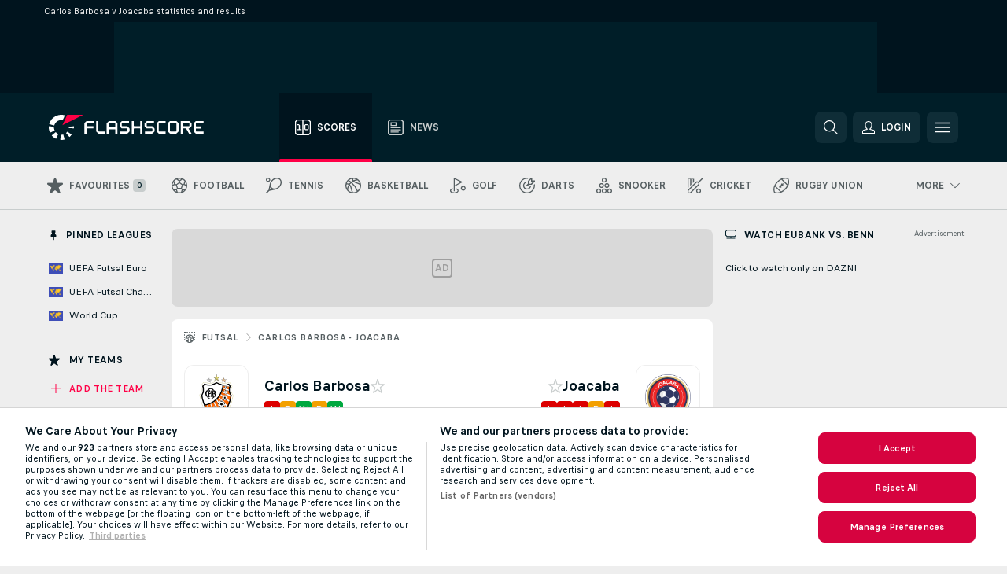

--- FILE ---
content_type: text/html; charset=UTF-8
request_url: https://www.flashscore.co.uk/x/req/ml_11_6_MFZy7Eom
body_size: -37
content:
{"menuOrder":57,"flagId":"6","title":"EUROPE: UEFA Futsal Euro","name":"UEFA Futsal Euro","url":"\/futsal\/europe\/uefa-futsal-euro\/"}

--- FILE ---
content_type: text/html; charset=UTF-8
request_url: https://www.flashscore.co.uk/x/req/ml_11_6_tMoe7Y0g
body_size: -27
content:
{"menuOrder":58,"flagId":"6","title":"EUROPE: UEFA Futsal Champions League","name":"UEFA Futsal Champions League","url":"\/futsal\/europe\/uefa-futsal-champions-league\/"}

--- FILE ---
content_type: text/html; charset=UTF-8
request_url: https://www.flashscore.co.uk/x/req/ml_11_8_UwAwNo2E
body_size: -48
content:
{"menuOrder":64,"flagId":"8","title":"WORLD: World Cup","name":"World Cup","url":"\/futsal\/world\/world-cup\/"}

--- FILE ---
content_type: text/plain; charset=utf-8
request_url: https://global.flashscore.ninja/5/x/feed/df_hh_1_UkDFFLyh
body_size: 3229
content:
SA÷11¬~KA÷Overall¬IS÷¬~KB÷Last matches: Joacaba¬~KC÷1759010400¬KP÷vJR7CPqI¬KF÷LNF¬AC÷3¬KG÷39¬KH÷Brazil¬KI÷LIG¬UQ÷nXlHAZc5¬UO÷2o1EZHb3¬KJ÷*Minas¬UE÷minas¬FH÷Minas¬FJ÷¬KK÷Joacaba¬UG÷joacaba¬FK÷Joacaba¬FL÷¬KL÷7:1¬KU÷7¬KT÷1¬KN÷l¬KS÷away¬~KC÷1758463200¬KP÷ULgyMxHE¬KF÷LNF¬AC÷3¬KG÷39¬KH÷Brazil¬KI÷LIG¬UQ÷2o1EZHb3¬UO÷4QMxyqmk¬KJ÷Joacaba¬UE÷joacaba¬FH÷Joacaba¬FJ÷¬KK÷*Futuro¬UG÷futuro¬FK÷Futuro¬FL÷¬KL÷3:5¬KU÷3¬KT÷5¬KN÷l¬KS÷home¬~KC÷1757710800¬KP÷2cvCTNJG¬KF÷LNF¬AC÷3¬KG÷39¬KH÷Brazil¬KI÷LIG¬UQ÷SncQziVu¬UO÷2o1EZHb3¬KJ÷*Tubarao¬UE÷tubarao¬FH÷Tubarao¬FJ÷¬KK÷Joacaba¬UG÷joacaba¬FK÷Joacaba¬FL÷¬KL÷3:1¬KU÷3¬KT÷1¬KN÷l¬KS÷away¬~KC÷1757372400¬KP÷fZsG92Sp¬KF÷LNF¬AC÷3¬KG÷39¬KH÷Brazil¬KI÷LIG¬UQ÷2o1EZHb3¬UO÷0xyznaJS¬KJ÷Joacaba¬UE÷joacaba¬FH÷Joacaba¬FJ÷¬KK÷Blumenau Futsal¬UG÷blumenau-futsal¬FK÷Blumenau Futsal¬FL÷¬KL÷2:2¬KU÷2¬KT÷2¬KN÷d¬KS÷home¬~KC÷1756854000¬KP÷WGvUGPID¬KF÷LNF¬AC÷3¬KG÷39¬KH÷Brazil¬KI÷LIG¬UQ÷2Butz32e¬UO÷2o1EZHb3¬KJ÷*Sao Lourenco¬UE÷sao-lourenco¬FH÷Sao Lourenco¬FJ÷¬KK÷Joacaba¬UG÷joacaba¬FK÷Joacaba¬FL÷¬KL÷5:2¬KU÷5¬KT÷2¬KN÷l¬KS÷away¬~KC÷1756159200¬KP÷UkDFFLyh¬KF÷LNF¬AC÷3¬KG÷39¬KH÷Brazil¬KI÷LIG¬UQ÷2o1EZHb3¬UO÷UJvcKUZp¬KJ÷Joacaba¬UE÷joacaba¬FH÷Joacaba¬FJ÷¬KK÷Carlos Barbosa¬UG÷carlos-barbosa¬FK÷Carlos Barbosa¬FL÷¬KL÷3:3¬KU÷3¬KT÷3¬KN÷d¬KS÷home¬~KC÷1755558000¬KP÷SnOlW1NO¬KF÷LNF¬AC÷3¬KG÷39¬KH÷Brazil¬KI÷LIG¬UQ÷2i4sYY20¬UO÷2o1EZHb3¬KJ÷*Cascavel¬UE÷cascavel¬FH÷Cascavel¬FJ÷¬KK÷Joacaba¬UG÷joacaba¬FK÷Joacaba¬FL÷¬KL÷5:1¬KU÷5¬KT÷1¬KN÷l¬KS÷away¬~KC÷1754955000¬KP÷rJMzTyBF¬KF÷LNF¬AC÷3¬KG÷39¬KH÷Brazil¬KI÷LIG¬UQ÷2o1EZHb3¬UO÷xbkV4i6f¬KJ÷*Joacaba¬UE÷joacaba¬FH÷Joacaba¬FJ÷¬KK÷Sao Jose¬UG÷sao-jose¬FK÷Sao Jose¬FL÷¬KL÷4:1¬KU÷4¬KT÷1¬KN÷w¬KS÷home¬~KC÷1754159400¬KP÷6Fdv7ZWb¬KF÷LNF¬AC÷3¬KG÷39¬KH÷Brazil¬KI÷LIG¬UQ÷8dYeDyEn¬UO÷2o1EZHb3¬KJ÷*Atlantico¬UE÷atlantico¬FH÷Atlantico¬FJ÷¬KK÷Joacaba¬UG÷joacaba¬FK÷Joacaba¬FL÷¬KL÷4:0¬KU÷4¬KT÷0¬KN÷l¬KS÷away¬~KC÷1753830000¬KP÷nFBqk1BD¬KF÷LNF¬AC÷3¬KG÷39¬KH÷Brazil¬KI÷LIG¬UQ÷2o1EZHb3¬UO÷Sfaxd321¬KJ÷Joacaba¬UE÷joacaba¬FH÷Joacaba¬FJ÷¬KK÷*Magnus¬UG÷magnus¬FK÷Magnus¬FL÷¬KL÷0:1¬KU÷0¬KT÷1¬KN÷l¬KS÷home¬~KC÷1753309800¬KP÷pCxWIxVH¬KF÷LNF¬AC÷3¬KG÷39¬KH÷Brazil¬KI÷LIG¬UQ÷2o1EZHb3¬UO÷MmHFXeTF¬KJ÷Joacaba¬UE÷joacaba¬FH÷Joacaba¬FJ÷¬KK÷Pato¬UG÷pato¬FK÷Pato¬FL÷¬KL÷2:2¬KU÷2¬KT÷2¬KN÷d¬KS÷home¬~KC÷1752620400¬KP÷2NyX9snm¬KF÷LNF¬AC÷3¬KG÷39¬KH÷Brazil¬KI÷LIG¬UQ÷b3XVhkMr¬UO÷2o1EZHb3¬KJ÷*ACMF/Campo Mourao¬UE÷acmf-campo-mourao¬FH÷ACMF/Campo Mourao¬FJ÷¬KK÷Joacaba¬UG÷joacaba¬FK÷Joacaba¬FL÷¬KL÷4:2¬KU÷4¬KT÷2¬KN÷l¬KS÷away¬~KC÷1751756400¬KP÷tItJ25NM¬KF÷LNF¬AC÷3¬KG÷39¬KH÷Brazil¬KI÷LIG¬UQ÷2o1EZHb3¬UO÷f1lsBgDB¬KJ÷Joacaba¬UE÷joacaba¬FH÷Joacaba¬FJ÷¬KK÷*Foz Cataratas¬UG÷foz-cataratas¬FK÷Foz Cataratas¬FL÷¬KL÷0:4¬KU÷0¬KT÷4¬KN÷l¬KS÷home¬~KC÷1751407200¬KP÷biGLgAvh¬KF÷LNF¬AC÷3¬KG÷39¬KH÷Brazil¬KI÷LIG¬UQ÷bqBmeSGI¬UO÷2o1EZHb3¬KJ÷*Umuarama¬UE÷umuarama¬FH÷Umuarama¬FJ÷¬KK÷Joacaba¬UG÷joacaba¬FK÷Joacaba¬FL÷¬KL÷3:2¬KU÷3¬KT÷2¬KN÷l¬KS÷away¬~KC÷1750545000¬KP÷Gzw2CLke¬KF÷LNF¬AC÷3¬KG÷39¬KH÷Brazil¬KI÷LIG¬UQ÷2o1EZHb3¬UO÷jcKU9cOP¬KJ÷*Joacaba¬UE÷joacaba¬FH÷Joacaba¬FJ÷¬KK÷Cruzeiro¬UG÷cruzeiro¬FK÷Cruzeiro¬FL÷¬KL÷4:1¬KU÷4¬KT÷1¬KN÷w¬KS÷home¬~KC÷1750111200¬KP÷OvmVhzg5¬KF÷LNF¬AC÷3¬KG÷39¬KH÷Brazil¬KI÷LIG¬UQ÷jk74HGJ5¬UO÷2o1EZHb3¬KJ÷Dracena¬UE÷dracena¬FH÷Dracena¬FJ÷¬KK÷Joacaba¬UG÷joacaba¬FK÷Joacaba¬FL÷¬KL÷1:1¬KU÷1¬KT÷1¬KN÷d¬KS÷away¬~KC÷1749511800¬KP÷KnjEdIgt¬KF÷LNF¬AC÷3¬KG÷39¬KH÷Brazil¬KI÷LIG¬UQ÷2o1EZHb3¬UO÷E1eg8icU¬KJ÷Joacaba¬UE÷joacaba¬FH÷Joacaba¬FJ÷¬KK÷*Joinville¬UG÷joinville-krona¬FK÷Joinville¬FL÷¬KL÷0:2¬KU÷0¬KT÷2¬KN÷l¬KS÷home¬~KC÷1748901600¬KP÷zqOfvGME¬KF÷LNF¬AC÷3¬KG÷39¬KH÷Brazil¬KI÷LIG¬UQ÷fPGEnJtS¬UO÷2o1EZHb3¬KJ÷*Praia Clube¬UE÷praia-clube¬FH÷Praia Clube¬FJ÷¬KK÷Joacaba¬UG÷joacaba¬FK÷Joacaba¬FL÷¬KL÷4:1¬KU÷4¬KT÷1¬KN÷l¬KS÷away¬~KC÷1748192400¬KP÷6qQ9BQnB¬KF÷LNF¬AC÷3¬KG÷39¬KH÷Brazil¬KI÷LIG¬UQ÷2o1EZHb3¬UO÷ObrH11G9¬KJ÷Joacaba¬UE÷joacaba¬FH÷Joacaba¬FJ÷¬KK÷*Jaragua¬UG÷jaragua¬FK÷Jaragua¬FL÷¬KL÷1:3¬KU÷1¬KT÷3¬KN÷l¬KS÷home¬~KC÷1747179000¬KP÷C8P1rSIO¬KF÷LNF¬AC÷3¬KG÷39¬KH÷Brazil¬KI÷LIG¬UQ÷fue7TzTu¬UO÷2o1EZHb3¬KJ÷*Santo Andre/Intelli¬UE÷santo-andre-intelli¬FH÷Santo Andre/Intelli¬FJ÷¬KK÷Joacaba¬UG÷joacaba¬FK÷Joacaba¬FL÷¬KL÷5:0¬KU÷5¬KT÷0¬KN÷l¬KS÷away¬~KC÷1746313200¬KP÷GKxESOM9¬KF÷LNF¬AC÷3¬KG÷39¬KH÷Brazil¬KI÷LIG¬UQ÷2o1EZHb3¬UO÷lzg1Av7G¬KJ÷Joacaba¬UE÷joacaba¬FH÷Joacaba¬FJ÷¬KK÷Corinthians¬UG÷corinthians¬FK÷Corinthians¬FL÷¬KL÷4:4¬KU÷4¬KT÷4¬KN÷d¬KS÷home¬~KC÷1745773200¬KP÷6m0cWo6m¬KF÷LNF¬AC÷3¬KG÷39¬KH÷Brazil¬KI÷LIG¬UQ÷bFACFflI¬UO÷2o1EZHb3¬KJ÷*Velez Camaqua¬UE÷velez-camaqua¬FH÷Velez Camaqua¬FJ÷¬KK÷Joacaba¬UG÷joacaba¬FK÷Joacaba¬FL÷¬KL÷4:0¬KU÷4¬KT÷0¬KN÷l¬KS÷away¬~KC÷1745361000¬KP÷CCak3mx1¬KF÷LNF¬AC÷3¬KG÷39¬KH÷Brazil¬KI÷LIG¬UQ÷2o1EZHb3¬UO÷bLfYdqme¬KJ÷Joacaba¬UE÷joacaba¬FH÷Joacaba¬FJ÷¬KK÷Marreco¬UG÷marreco¬FK÷Marreco¬FL÷¬KL÷2:2¬KU÷2¬KT÷2¬KN÷d¬KS÷home¬~KC÷1725746400¬KP÷S6bRdXjs¬KF÷LNF¬AC÷3¬KG÷39¬KH÷Brazil¬KI÷LIG¬UQ÷2o1EZHb3¬UO÷nXlHAZc5¬KJ÷*Joacaba¬UE÷joacaba¬FH÷Joacaba¬FJ÷¬KK÷Minas¬UG÷minas¬FK÷Minas¬FL÷¬KL÷4:3¬KU÷4¬KT÷3¬KN÷w¬KS÷home¬~KC÷1725199200¬KP÷zevEkGqE¬KF÷LNF¬AC÷3¬KG÷39¬KH÷Brazil¬KI÷LIG¬UQ÷4QMxyqmk¬UO÷2o1EZHb3¬KJ÷Futuro¬UE÷futuro¬FH÷Futuro¬FJ÷¬KK÷Joacaba¬UG÷joacaba¬FK÷Joacaba¬FL÷¬KL÷2:2¬KU÷2¬KT÷2¬KN÷d¬KS÷away¬~KC÷1724538600¬KP÷Y7g1Nc0L¬KF÷LNF¬AC÷3¬KG÷39¬KH÷Brazil¬KI÷LIG¬UQ÷2o1EZHb3¬UO÷SncQziVu¬KJ÷Joacaba¬UE÷joacaba¬FH÷Joacaba¬FJ÷¬KK÷Tubarao¬UG÷tubarao¬FK÷Tubarao¬FL÷¬KL÷2:2¬KU÷2¬KT÷2¬KN÷d¬KS÷home¬~KC÷1723849200¬KP÷SWPDQ8Ao¬KF÷LNF¬AC÷3¬KG÷39¬KH÷Brazil¬KI÷LIG¬UQ÷0xyznaJS¬UO÷2o1EZHb3¬KJ÷Blumenau Futsal¬UE÷blumenau-futsal¬FH÷Blumenau Futsal¬FJ÷¬KK÷*Joacaba¬UG÷joacaba¬FK÷Joacaba¬FL÷¬KL÷1:2¬KU÷1¬KT÷2¬KN÷w¬KS÷away¬~KC÷1723329000¬KP÷0MZPhneU¬KF÷LNF¬AC÷3¬KG÷39¬KH÷Brazil¬KI÷LIG¬UQ÷2o1EZHb3¬UO÷2Butz32e¬KJ÷*Joacaba¬UE÷joacaba¬FH÷Joacaba¬FJ÷¬KK÷Sao Lourenco¬UG÷sao-lourenco¬FK÷Sao Lourenco¬FL÷¬KL÷2:1¬KU÷2¬KT÷1¬KN÷w¬KS÷home¬~KC÷1722722400¬KP÷Qk2vskdI¬KF÷LNF¬AC÷3¬KG÷39¬KH÷Brazil¬KI÷LIG¬UQ÷UJvcKUZp¬UO÷2o1EZHb3¬KJ÷*Carlos Barbosa¬UE÷carlos-barbosa¬FH÷Carlos Barbosa¬FJ÷¬KK÷Joacaba¬UG÷joacaba¬FK÷Joacaba¬FL÷¬KL÷8:3¬KU÷8¬KT÷3¬KN÷l¬KS÷away¬~KC÷1722119400¬KP÷W6RaVic6¬KF÷LNF¬AC÷3¬KG÷39¬KH÷Brazil¬KI÷LIG¬UQ÷2o1EZHb3¬UO÷2i4sYY20¬KJ÷Joacaba¬UE÷joacaba¬FH÷Joacaba¬FJ÷¬KK÷*Cascavel¬UG÷cascavel¬FK÷Cascavel¬FL÷¬KL÷2:5¬KU÷2¬KT÷5¬KN÷l¬KS÷home¬~KC÷1721430000¬KP÷nZsG36ic¬KF÷LNF¬AC÷3¬KG÷39¬KH÷Brazil¬KI÷LIG¬UQ÷xbkV4i6f¬UO÷2o1EZHb3¬KJ÷*Sao Jose¬UE÷sao-jose¬FH÷Sao Jose¬FJ÷¬KK÷Joacaba¬UG÷joacaba¬FK÷Joacaba¬FL÷¬KL÷3:0¬KU÷3¬KT÷0¬KN÷l¬KS÷away¬~KC÷1720909800¬KP÷YVHtk7x4¬KF÷LNF¬AC÷3¬KG÷39¬KH÷Brazil¬KI÷LIG¬UQ÷2o1EZHb3¬UO÷8dYeDyEn¬KJ÷Joacaba¬UE÷joacaba¬FH÷Joacaba¬FJ÷¬KK÷*Atlantico¬UG÷atlantico¬FK÷Atlantico¬FL÷¬KL÷2:6¬KU÷2¬KT÷6¬KN÷l¬KS÷home¬~KC÷1720566000¬KP÷jiONYohN¬KF÷LNF¬AC÷3¬KG÷39¬KH÷Brazil¬KI÷LIG¬UQ÷Sfaxd321¬UO÷2o1EZHb3¬KJ÷*Magnus¬UE÷magnus¬FH÷Magnus¬FJ÷¬KK÷Joacaba¬UG÷joacaba¬FK÷Joacaba¬FL÷¬KL÷5:1¬KU÷5¬KT÷1¬KN÷l¬KS÷away¬~KC÷1719698400¬KP÷0pb5KeXC¬KF÷LNF¬AC÷3¬KG÷39¬KH÷Brazil¬KI÷LIG¬UQ÷MmHFXeTF¬UO÷2o1EZHb3¬KJ÷*Pato¬UE÷pato¬FH÷Pato¬FJ÷¬KK÷Joacaba¬UG÷joacaba¬FK÷Joacaba¬FL÷¬KL÷2:1¬KU÷2¬KT÷1¬KN÷l¬KS÷away¬~KC÷1719095400¬KP÷U3vgOKIF¬KF÷LNF¬AC÷3¬KG÷39¬KH÷Brazil¬KI÷LIG¬UQ÷2o1EZHb3¬UO÷b3XVhkMr¬KJ÷Joacaba¬UE÷joacaba¬FH÷Joacaba¬FJ÷¬KK÷*ACMF/Campo Mourao¬UG÷acmf-campo-mourao¬FK÷ACMF/Campo Mourao¬FL÷¬KL÷1:3¬KU÷1¬KT÷3¬KN÷l¬KS÷home¬~KC÷1718665200¬KP÷rmGBBsZ9¬KF÷LNF¬AC÷3¬KG÷39¬KH÷Brazil¬KI÷LIG¬UQ÷f1lsBgDB¬UO÷2o1EZHb3¬KJ÷Foz Cataratas¬UE÷foz-cataratas¬FH÷Foz Cataratas¬FJ÷¬KK÷*Joacaba¬UG÷joacaba¬FK÷Joacaba¬FL÷¬KL÷1:2¬KU÷1¬KT÷2¬KN÷w¬KS÷away¬~KC÷1717885800¬KP÷CSNP165o¬KF÷LNF¬AC÷3¬KG÷39¬KH÷Brazil¬KI÷LIG¬UQ÷2o1EZHb3¬UO÷bqBmeSGI¬KJ÷Joacaba¬UE÷joacaba¬FH÷Joacaba¬FJ÷¬KK÷Umuarama¬UG÷umuarama¬FK÷Umuarama¬FL÷¬KL÷0:0¬KU÷0¬KT÷0¬KN÷d¬KS÷home¬~KC÷1717192800¬KP÷jw7ygxND¬KF÷LNF¬AC÷3¬KG÷39¬KH÷Brazil¬KI÷LIG¬UQ÷E51419Q0¬UO÷2o1EZHb3¬KJ÷Taubate¬UE÷taubate¬FH÷Taubate¬FJ÷¬KK÷*Joacaba¬UG÷joacaba¬FK÷Joacaba¬FL÷¬KL÷3:4¬KU÷3¬KT÷4¬KN÷w¬KS÷away¬~KC÷1716071400¬KP÷O6yGgldR¬KF÷LNF¬AC÷3¬KG÷39¬KH÷Brazil¬KI÷LIG¬UQ÷2o1EZHb3¬UO÷GYHAmaRL¬KJ÷*Joacaba¬UE÷joacaba¬FH÷Joacaba¬FJ÷¬KK÷Brasilia¬UG÷brasilia¬FK÷Brasilia¬FL÷¬KL÷8:1¬KU÷8¬KT÷1¬KN÷w¬KS÷home¬~KC÷1715455800¬KP÷tOJPrXs9¬KF÷LNF¬AC÷3¬KG÷39¬KH÷Brazil¬KI÷LIG¬UQ÷E1eg8icU¬UO÷2o1EZHb3¬KJ÷Joinville¬UE÷joinville-krona¬FH÷Joinville¬FJ÷¬KK÷Joacaba¬UG÷joacaba¬FK÷Joacaba¬FL÷¬KL÷3:3¬KU÷3¬KT÷3¬KN÷d¬KS÷away¬~KC÷1714861800¬KP÷QZ7ksK64¬KF÷LNF¬AC÷3¬KG÷39¬KH÷Brazil¬KI÷LIG¬UQ÷2o1EZHb3¬UO÷fPGEnJtS¬KJ÷Joacaba¬UE÷joacaba¬FH÷Joacaba¬FJ÷¬KK÷*Praia Clube¬UG÷praia-clube¬FK÷Praia Clube¬FL÷¬KL÷1:4¬KU÷1¬KT÷4¬KN÷l¬KS÷home¬~KC÷1714320900¬KP÷tjbdCa7U¬KF÷LNF¬AC÷3¬KG÷39¬KH÷Brazil¬KI÷LIG¬UQ÷ObrH11G9¬UO÷2o1EZHb3¬KJ÷*Jaragua¬UE÷jaragua¬FH÷Jaragua¬FJ÷¬KK÷Joacaba¬UG÷joacaba¬FK÷Joacaba¬FL÷¬KL÷2:0¬KU÷2¬KT÷0¬KN÷l¬KS÷away¬~KC÷1713652200¬KP÷CdR61rgC¬KF÷LNF¬AC÷3¬KG÷39¬KH÷Brazil¬KI÷LIG¬UQ÷2o1EZHb3¬UO÷fue7TzTu¬KJ÷Joacaba¬UE÷joacaba¬FH÷Joacaba¬FJ÷¬KK÷*Santo Andre/Intelli¬UG÷santo-andre-intelli¬FK÷Santo Andre/Intelli¬FL÷¬KL÷3:4¬KU÷3¬KT÷4¬KN÷l¬KS÷home¬~KC÷1712358000¬KP÷pIaWByB2¬KF÷LNF¬AC÷3¬KG÷39¬KH÷Brazil¬KI÷LIG¬UQ÷lzg1Av7G¬UO÷2o1EZHb3¬KJ÷*Corinthians¬UE÷corinthians¬FH÷Corinthians¬FJ÷¬KK÷Joacaba¬UG÷joacaba¬FK÷Joacaba¬FL÷¬KL÷4:2¬KU÷4¬KT÷2¬KN÷l¬KS÷away¬~KC÷1711837800¬KP÷bid9ddBF¬KF÷LNF¬AC÷3¬KG÷39¬KH÷Brazil¬KI÷LIG¬UQ÷2o1EZHb3¬UO÷YimoADSH¬KJ÷*Joacaba¬UE÷joacaba¬FH÷Joacaba¬FJ÷¬KK÷Assoeva¬UG÷assoeva¬FK÷Assoeva¬FL÷¬KL÷4:2¬KU÷4¬KT÷2¬KN÷w¬KS÷home¬~KC÷1711234800¬KP÷j1qqnEQ4¬KF÷LNF¬AC÷3¬KG÷39¬KH÷Brazil¬KI÷LIG¬UQ÷bLfYdqme¬UO÷2o1EZHb3¬KJ÷*Marreco¬UE÷marreco¬FH÷Marreco¬FJ÷¬KK÷Joacaba¬UG÷joacaba¬FK÷Joacaba¬FL÷¬KL÷5:0¬KU÷5¬KT÷0¬KN÷l¬KS÷away¬~KC÷1698183000¬KP÷Ek1v0bYH¬KF÷LNF¬AC÷3¬KG÷39¬KH÷Brazil¬KI÷LIG¬UQ÷Sfaxd321¬UO÷2o1EZHb3¬KJ÷*Magnus¬UE÷magnus¬FH÷Magnus¬FJ÷¬KK÷Joacaba¬UG÷joacaba¬FK÷Joacaba¬FL÷¬KL÷4:1¬KU÷4¬KT÷1¬KN÷l¬KS÷away¬~KC÷1697490000¬KP÷za2z1vJB¬KF÷LNF¬AC÷3¬KG÷39¬KH÷Brazil¬KI÷LIG¬UQ÷2o1EZHb3¬UO÷Sfaxd321¬KJ÷Joacaba¬UE÷joacaba¬FH÷Joacaba¬FJ÷¬KK÷*Magnus¬UG÷magnus¬FK÷Magnus¬FL÷¬KL÷0:3¬KU÷0¬KT÷3¬KN÷l¬KS÷home¬~KC÷1695506400¬KP÷SQ8poL97¬KF÷LNF¬AC÷3¬KG÷39¬KH÷Brazil¬KI÷LIG¬UQ÷nXlHAZc5¬UO÷2o1EZHb3¬KJ÷*Minas¬UE÷minas¬FH÷Minas¬FJ÷¬KK÷Joacaba¬UG÷joacaba¬FK÷Joacaba¬FL÷¬KL÷3:1¬KU÷3¬KT÷1¬KN÷l¬KS÷away¬~KC÷1694295000¬KP÷dI6Kt6IL¬KF÷LNF¬AC÷3¬KG÷39¬KH÷Brazil¬KI÷LIG¬UQ÷2o1EZHb3¬UO÷4QMxyqmk¬KJ÷*Joacaba¬UE÷joacaba¬FH÷Joacaba¬FJ÷¬KK÷Futuro¬UG÷futuro¬FK÷Futuro¬FL÷¬KL÷2:1¬KU÷2¬KT÷1¬KN÷w¬KS÷home¬~KB÷Last matches: Carlos Barbosa¬~KC÷1760743800¬KP÷CfUUhDlL¬KF÷LNF¬AC÷3¬KG÷39¬KH÷Brazil¬KI÷LIG¬UQ÷lzg1Av7G¬UO÷UJvcKUZp¬KJ÷*Corinthians¬UE÷corinthians¬FH÷Corinthians¬FJ÷¬KK÷Carlos Barbosa¬UG÷carlos-barbosa¬FK÷Carlos Barbosa¬FL÷¬KL÷2:1¬KU÷2¬KT÷1¬KN÷l¬KS÷away¬~KC÷1760277600¬KP÷jutMfZJ8¬KF÷LNF¬AC÷3¬KG÷39¬KH÷Brazil¬KI÷LIG¬UQ÷UJvcKUZp¬UO÷lzg1Av7G¬KJ÷Carlos Barbosa¬UE÷carlos-barbosa¬FH÷Carlos Barbosa¬FJ÷¬KK÷Corinthians¬UG÷corinthians¬FK÷Corinthians¬FL÷¬KL÷1:1¬KU÷1¬KT÷1¬KN÷d¬KS÷home¬~KC÷1759010400¬KP÷Qm5lP2TN¬KF÷LNF¬AC÷3¬KG÷39¬KH÷Brazil¬KI÷LIG¬UQ÷2Butz32e¬UO÷UJvcKUZp¬KJ÷Sao Lourenco¬UE÷sao-lourenco¬FH÷Sao Lourenco¬FJ÷¬KK÷*Carlos Barbosa¬UG÷carlos-barbosa¬FK÷Carlos Barbosa¬FL÷¬KL÷0:3¬KU÷0¬KT÷3¬KN÷w¬KS÷away¬~KC÷1758403800¬KP÷WEyk0efe¬KF÷LNF¬AC÷3¬KG÷39¬KH÷Brazil¬KI÷LIG¬UQ÷UJvcKUZp¬UO÷Sfaxd321¬KJ÷Carlos Barbosa¬UE÷carlos-barbosa¬FH÷Carlos Barbosa¬FJ÷¬KK÷Magnus¬UG÷magnus¬FK÷Magnus¬FL÷¬KL÷1:1¬KU÷1¬KT÷1¬KN÷d¬KS÷home¬~KC÷1757714400¬KP÷ANsKR1lT¬KF÷LNF¬AC÷3¬KG÷39¬KH÷Brazil¬KI÷LIG¬UQ÷UJvcKUZp¬UO÷2i4sYY20¬KJ÷*Carlos Barbosa¬UE÷carlos-barbosa¬FH÷Carlos Barbosa¬FJ÷¬KK÷Cascavel¬UG÷cascavel¬FK÷Cascavel¬FL÷¬KL÷3:1¬KU÷3¬KT÷1¬KN÷w¬KS÷home¬~KC÷1757109600¬KP÷Kz0pJFas¬KF÷LNF¬AC÷3¬KG÷39¬KH÷Brazil¬KI÷LIG¬UQ÷xbkV4i6f¬UO÷UJvcKUZp¬KJ÷Sao Jose¬UE÷sao-jose¬FH÷Sao Jose¬FJ÷¬KK÷*Carlos Barbosa¬UG÷carlos-barbosa¬FK÷Carlos Barbosa¬FL÷¬KL÷0:3¬KU÷0¬KT÷3¬KN÷w¬KS÷away¬~KC÷1756584000¬KP÷hp2w8UZr¬KF÷LNF¬AC÷3¬KG÷39¬KH÷Brazil¬KI÷LIG¬UQ÷UJvcKUZp¬UO÷8dYeDyEn¬KJ÷Carlos Barbosa¬UE÷carlos-barbosa¬FH÷Carlos Barbosa¬FJ÷¬KK÷Atlantico¬UG÷atlantico¬FK÷Atlantico¬FL÷¬KL÷1:1¬KU÷1¬KT÷1¬KN÷d¬KS÷home¬~KC÷1756159200¬KP÷UkDFFLyh¬KF÷LNF¬AC÷3¬KG÷39¬KH÷Brazil¬KI÷LIG¬UQ÷2o1EZHb3¬UO÷UJvcKUZp¬KJ÷Joacaba¬UE÷joacaba¬FH÷Joacaba¬FJ÷¬KK÷Carlos Barbosa¬UG÷carlos-barbosa¬FK÷Carlos Barbosa¬FL÷¬KL÷3:3¬KU÷3¬KT÷3¬KN÷d¬KS÷away¬~KC÷1755374400¬KP÷lxDkN6vf¬KF÷LNF¬AC÷3¬KG÷39¬KH÷Brazil¬KI÷LIG¬UQ÷UJvcKUZp¬UO÷MmHFXeTF¬KJ÷Carlos Barbosa¬UE÷carlos-barbosa¬FH÷Carlos Barbosa¬FJ÷¬KK÷Pato¬UG÷pato¬FK÷Pato¬FL÷¬KL÷0:0¬KU÷0¬KT÷0¬KN÷d¬KS÷home¬~KC÷1754859600¬KP÷fctt7fld¬KF÷LNF¬AC÷3¬KG÷39¬KH÷Brazil¬KI÷LIG¬UQ÷b3XVhkMr¬UO÷UJvcKUZp¬KJ÷ACMF/Campo Mourao¬UE÷acmf-campo-mourao¬FH÷ACMF/Campo Mourao¬FJ÷¬KK÷Carlos Barbosa¬UG÷carlos-barbosa¬FK÷Carlos Barbosa¬FL÷¬KL÷2:2¬KU÷2¬KT÷2¬KN÷d¬KS÷away¬~KC÷1754240400¬KP÷Eu0n5D1B¬KF÷LNF¬AC÷3¬KG÷39¬KH÷Brazil¬KI÷LIG¬UQ÷UJvcKUZp¬UO÷f1lsBgDB¬KJ÷*Carlos Barbosa¬UE÷carlos-barbosa¬FH÷Carlos Barbosa¬FJ÷¬KK÷Foz Cataratas¬UG÷foz-cataratas¬FK÷Foz Cataratas¬FL÷¬KL÷2:0¬KU÷2¬KT÷0¬KN÷w¬KS÷home¬~KC÷1753484400¬KP÷bBOKPpr2¬KF÷LNF¬AC÷3¬KG÷39¬KH÷Brazil¬KI÷LIG¬UQ÷bqBmeSGI¬UO÷UJvcKUZp¬KJ÷Umuarama¬UE÷umuarama¬FH÷Umuarama¬FJ÷¬KK÷Carlos Barbosa¬UG÷carlos-barbosa¬FK÷Carlos Barbosa¬FL÷¬KL÷2:2¬KU÷2¬KT÷2¬KN÷d¬KS÷away¬~KC÷1752960600¬KP÷W2BlyKpn¬KF÷LNF¬AC÷3¬KG÷39¬KH÷Brazil¬KI÷LIG¬UQ÷UJvcKUZp¬UO÷jcKU9cOP¬KJ÷*Carlos Barbosa¬UE÷carlos-barbosa¬FH÷Carlos Barbosa¬FJ÷¬KK÷Cruzeiro¬UG÷cruzeiro¬FK÷Cruzeiro¬FL÷¬KL÷4:1¬KU÷4¬KT÷1¬KN÷w¬KS÷home¬~KC÷1752276600¬KP÷fqgjc42s¬KF÷LNF¬AC÷3¬KG÷39¬KH÷Brazil¬KI÷LIG¬UQ÷jk74HGJ5¬UO÷UJvcKUZp¬KJ÷Dracena¬UE÷dracena¬FH÷Dracena¬FJ÷¬KK÷Carlos Barbosa¬UG÷carlos-barbosa¬FK÷Carlos Barbosa¬FL÷¬KL÷1:1¬KU÷1¬KT÷1¬KN÷d¬KS÷away¬~KC÷1752012000¬KP÷O29WtqI0¬KF÷LNF¬AC÷3¬KG÷39¬KH÷Brazil¬KI÷LIG¬UQ÷UJvcKUZp¬UO÷E1eg8icU¬KJ÷Carlos Barbosa¬UE÷carlos-barbosa¬FH÷Carlos Barbosa¬FJ÷¬KK÷Joinville¬UG÷joinville-krona¬FK÷Joinville¬FL÷¬KL÷3:3¬KU÷3¬KT÷3¬KN÷d¬KS÷home¬~KC÷1751146200¬KP÷AZayNT9U¬KF÷LNF¬AC÷3¬KG÷39¬KH÷Brazil¬KI÷LIG¬UQ÷fPGEnJtS¬UO÷UJvcKUZp¬KJ÷*Praia Clube¬UE÷praia-clube¬FH÷Praia Clube¬FJ÷¬KK÷Carlos Barbosa¬UG÷carlos-barbosa¬FK÷Carlos Barbosa¬FL÷¬KL÷1:0¬KU÷1¬KT÷0¬KN÷l¬KS÷away¬~KC÷1750888800¬KP÷rNvfEsLr¬KF÷LNF¬AC÷3¬KG÷39¬KH÷Brazil¬KI÷LIG¬UQ÷UJvcKUZp¬UO÷ObrH11G9¬KJ÷Carlos Barbosa¬UE÷carlos-barbosa¬FH÷Carlos Barbosa¬FJ÷¬KK÷Jaragua¬UG÷jaragua¬FK÷Jaragua¬FL÷¬KL÷1:1¬KU÷1¬KT÷1¬KN÷d¬KS÷home¬~KC÷1749852000¬KP÷pfyviENH¬KF÷LNF¬AC÷3¬KG÷39¬KH÷Brazil¬KI÷LIG¬UQ÷fue7TzTu¬UO÷UJvcKUZp¬KJ÷Santo Andre/Intelli¬UE÷santo-andre-intelli¬FH÷Santo Andre/Intelli¬FJ÷¬KK÷*Carlos Barbosa¬UG÷carlos-barbosa¬FK÷Carlos Barbosa¬FL÷¬KL÷0:3¬KU÷0¬KT÷3¬KN÷w¬KS÷away¬~KC÷1749331800¬KP÷EBtGqBbf¬KF÷LNF¬AC÷3¬KG÷39¬KH÷Brazil¬KI÷LIG¬UQ÷UJvcKUZp¬UO÷lzg1Av7G¬KJ÷Carlos Barbosa¬UE÷carlos-barbosa¬FH÷Carlos Barbosa¬FJ÷¬KK÷*Corinthians¬UG÷corinthians¬FK÷Corinthians¬FL÷¬KL÷1:3¬KU÷1¬KT÷3¬KN÷l¬KS÷home¬~KC÷1748721600¬KP÷Q9YAvPGc¬KF÷LNF¬AC÷3¬KG÷39¬KH÷Brazil¬KI÷LIG¬UQ÷bFACFflI¬UO÷UJvcKUZp¬KJ÷Velez Camaqua¬UE÷velez-camaqua¬FH÷Velez Camaqua¬FJ÷¬KK÷*Carlos Barbosa¬UG÷carlos-barbosa¬FK÷Carlos Barbosa¬FL÷¬KL÷1:3¬KU÷1¬KT÷3¬KN÷w¬KS÷away¬~KC÷1748386800¬KP÷EkmySoXi¬KF÷LNF¬AC÷3¬KG÷39¬KH÷Brazil¬KI÷LIG¬UQ÷UJvcKUZp¬UO÷bLfYdqme¬KJ÷Carlos Barbosa¬UE÷carlos-barbosa¬FH÷Carlos Barbosa¬FJ÷¬KK÷*Marreco¬UG÷marreco¬FK÷Marreco¬FL÷¬KL÷2:5¬KU÷2¬KT÷5¬KN÷l¬KS÷home¬~KC÷1747177200¬KP÷veRgpllC¬KF÷LNF¬AC÷3¬KG÷39¬KH÷Brazil¬KI÷LIG¬UQ÷nXlHAZc5¬UO÷UJvcKUZp¬KJ÷Minas¬UE÷minas¬FH÷Minas¬FJ÷¬KK÷*Carlos Barbosa¬UG÷carlos-barbosa¬FK÷Carlos Barbosa¬FL÷¬KL÷0:1¬KU÷0¬KT÷1¬KN÷w¬KS÷away¬~KC÷1746482400¬KP÷4pB1JKqd¬KF÷LNF¬AC÷3¬KG÷39¬KH÷Brazil¬KI÷LIG¬UQ÷UJvcKUZp¬UO÷4QMxyqmk¬KJ÷Carlos Barbosa¬UE÷carlos-barbosa¬FH÷Carlos Barbosa¬FJ÷¬KK÷Futuro¬UG÷futuro¬FK÷Futuro¬FL÷¬KL÷1:1¬KU÷1¬KT÷1¬KN÷d¬KS÷home¬~KC÷1745969400¬KP÷8vgb1R6D¬KF÷LNF¬AC÷3¬KG÷39¬KH÷Brazil¬KI÷LIG¬UQ÷SncQziVu¬UO÷UJvcKUZp¬KJ÷Tubarao¬UE÷tubarao¬FH÷Tubarao¬FJ÷¬KK÷Carlos Barbosa¬UG÷carlos-barbosa¬FK÷Carlos Barbosa¬FL÷¬KL÷1:1¬KU÷1¬KT÷1¬KN÷d¬KS÷away¬~KC÷1745092800¬KP÷EetSaEV8¬KF÷LNF¬AC÷3¬KG÷39¬KH÷Brazil¬KI÷LIG¬UQ÷UJvcKUZp¬UO÷0xyznaJS¬KJ÷*Carlos Barbosa¬UE÷carlos-barbosa¬FH÷Carlos Barbosa¬FJ÷¬KK÷Blumenau Futsal¬UG÷blumenau-futsal¬FK÷Blumenau Futsal¬FL÷¬KL÷4:0¬KU÷4¬KT÷0¬KN÷w¬KS÷home¬~KC÷1740857432¬KP÷UoqmO5w1¬KF÷Supercopa¬AC÷3¬KG÷39¬KH÷Brazil¬KI÷SC¬UQ÷E1eg8icU¬UO÷UJvcKUZp¬KJ÷*Joinville¬UE÷joinville-krona¬FH÷Joinville¬FJ÷¬KK÷Carlos Barbosa¬UG÷carlos-barbosa¬FK÷Carlos Barbosa¬FL÷¬KL÷2:0¬KU÷2¬KT÷0¬KN÷l¬KS÷away¬~KC÷1740778200¬KP÷Cj2Ww29F¬KF÷Supercopa¬AC÷3¬KG÷39¬KH÷Brazil¬KI÷SC¬UQ÷8dYeDyEn¬UO÷UJvcKUZp¬KJ÷*Atlantico¬UE÷atlantico¬FH÷Atlantico¬FJ÷¬KK÷Carlos Barbosa¬UG÷carlos-barbosa¬FK÷Carlos Barbosa¬FL÷¬KL÷3:0¬KU÷3¬KT÷0¬KN÷l¬KS÷away¬~KC÷1740605400¬KP÷jyENuOv3¬KF÷Supercopa¬AC÷3¬KG÷39¬KH÷Brazil¬KI÷SC¬UQ÷UJvcKUZp¬UO÷lYv9Ma18¬KJ÷*Carlos Barbosa¬UE÷carlos-barbosa¬FH÷Carlos Barbosa¬FJ÷¬KK÷Apodi¬UG÷apodi¬FK÷Apodi¬FL÷¬KL÷5:1¬KU÷5¬KT÷1¬KN÷w¬KS÷home¬~KC÷1731187800¬KP÷l20eppUb¬KF÷LNF¬AC÷3¬KG÷39¬KH÷Brazil¬KI÷LIG¬UQ÷ObrH11G9¬UO÷UJvcKUZp¬KJ÷*Jaragua¬UE÷jaragua¬FH÷Jaragua¬FJ÷¬KK÷Carlos Barbosa¬UG÷carlos-barbosa¬FK÷Carlos Barbosa¬FL÷¬KL÷4:2¬KU÷4¬KT÷2¬KN÷l¬KS÷away¬~KC÷1730583000¬KP÷Gl2mn6an¬KF÷LNF¬AC÷3¬KG÷39¬KH÷Brazil¬KI÷LIG¬UQ÷UJvcKUZp¬UO÷ObrH11G9¬KJ÷Carlos Barbosa¬UE÷carlos-barbosa¬FH÷Carlos Barbosa¬FJ÷¬KK÷*Jaragua¬UG÷jaragua¬FK÷Jaragua¬FL÷¬KL÷1:3¬KU÷1¬KT÷3¬KN÷l¬KS÷home¬~KC÷1729378800¬KP÷C4qh8HqC¬KF÷LNF¬AC÷10¬KG÷39¬KH÷Brazil¬KI÷LIG¬UQ÷UJvcKUZp¬UO÷nXlHAZc5¬KJ÷Carlos Barbosa¬UE÷carlos-barbosa¬FH÷Carlos Barbosa¬FJ÷¬KK÷Minas¬UG÷minas¬FK÷Minas¬FL÷¬KL÷4:1¬KU÷4¬KT÷1¬KM÷(1:1)¬KX÷1¬KY÷1¬KN÷wo¬KS÷home¬~KC÷1728680400¬KP÷rPiyCapm¬KF÷LNF¬AC÷3¬KG÷39¬KH÷Brazil¬KI÷LIG¬UQ÷nXlHAZc5¬UO÷UJvcKUZp¬KJ÷Minas¬UE÷minas¬FH÷Minas¬FJ÷¬KK÷Carlos Barbosa¬UG÷carlos-barbosa¬FK÷Carlos Barbosa¬FL÷¬KL÷2:2¬KU÷2¬KT÷2¬KN÷d¬KS÷away¬~KC÷1725746400¬KP÷ShJhrYyl¬KF÷LNF¬AC÷3¬KG÷39¬KH÷Brazil¬KI÷LIG¬UQ÷UJvcKUZp¬UO÷2Butz32e¬KJ÷*Carlos Barbosa¬UE÷carlos-barbosa¬FH÷Carlos Barbosa¬FJ÷¬KK÷Sao Lourenco¬UG÷sao-lourenco¬FK÷Sao Lourenco¬FL÷¬KL÷2:0¬KU÷2¬KT÷0¬KN÷w¬KS÷home¬~KC÷1725058800¬KP÷tYIvyHUK¬KF÷LNF¬AC÷3¬KG÷39¬KH÷Brazil¬KI÷LIG¬UQ÷Sfaxd321¬UO÷UJvcKUZp¬KJ÷*Magnus¬UE÷magnus¬FH÷Magnus¬FJ÷¬KK÷Carlos Barbosa¬UG÷carlos-barbosa¬FK÷Carlos Barbosa¬FL÷¬KL÷5:1¬KU÷5¬KT÷1¬KN÷l¬KS÷away¬~KC÷1724536800¬KP÷fHfcOwoF¬KF÷LNF¬AC÷3¬KG÷39¬KH÷Brazil¬KI÷LIG¬UQ÷2i4sYY20¬UO÷UJvcKUZp¬KJ÷*Cascavel¬UE÷cascavel¬FH÷Cascavel¬FJ÷¬KK÷Carlos Barbosa¬UG÷carlos-barbosa¬FK÷Carlos Barbosa¬FL÷¬KL÷3:1¬KU÷3¬KT÷1¬KN÷l¬KS÷away¬~KC÷1723932000¬KP÷0pOLOnub¬KF÷LNF¬AC÷3¬KG÷39¬KH÷Brazil¬KI÷LIG¬UQ÷UJvcKUZp¬UO÷xbkV4i6f¬KJ÷*Carlos Barbosa¬UE÷carlos-barbosa¬FH÷Carlos Barbosa¬FJ÷¬KK÷Sao Jose¬UG÷sao-jose¬FK÷Sao Jose¬FL÷¬KL÷5:3¬KU÷5¬KT÷3¬KN÷w¬KS÷home¬~KC÷1723496400¬KP÷MVzMgSuO¬KF÷LNF¬AC÷3¬KG÷39¬KH÷Brazil¬KI÷LIG¬UQ÷8dYeDyEn¬UO÷UJvcKUZp¬KJ÷*Atlantico¬UE÷atlantico¬FH÷Atlantico¬FJ÷¬KK÷Carlos Barbosa¬UG÷carlos-barbosa¬FK÷Carlos Barbosa¬FL÷¬KL÷7:2¬KU÷7¬KT÷2¬KN÷l¬KS÷away¬~KC÷1722722400¬KP÷Qk2vskdI¬KF÷LNF¬AC÷3¬KG÷39¬KH÷Brazil¬KI÷LIG¬UQ÷UJvcKUZp¬UO÷2o1EZHb3¬KJ÷*Carlos Barbosa¬UE÷carlos-barbosa¬FH÷Carlos Barbosa¬FJ÷¬KK÷Joacaba¬UG÷joacaba¬FK÷Joacaba¬FL÷¬KL÷8:3¬KU÷8¬KT÷3¬KN÷w¬KS÷home¬~KC÷1722117600¬KP÷KWNeWXs0¬KF÷LNF¬AC÷3¬KG÷39¬KH÷Brazil¬KI÷LIG¬UQ÷MmHFXeTF¬UO÷UJvcKUZp¬KJ÷Pato¬UE÷pato¬FH÷Pato¬FJ÷¬KK÷Carlos Barbosa¬UG÷carlos-barbosa¬FK÷Carlos Barbosa¬FL÷¬KL÷1:1¬KU÷1¬KT÷1¬KN÷d¬KS÷away¬~KC÷1721509200¬KP÷GEZWaOjM¬KF÷LNF¬AC÷3¬KG÷39¬KH÷Brazil¬KI÷LIG¬UQ÷UJvcKUZp¬UO÷b3XVhkMr¬KJ÷Carlos Barbosa¬UE÷carlos-barbosa¬FH÷Carlos Barbosa¬FJ÷¬KK÷ACMF/Campo Mourao¬UG÷acmf-campo-mourao¬FK÷ACMF/Campo Mourao¬FL÷¬KL÷2:2¬KU÷2¬KT÷2¬KN÷d¬KS÷home¬~KC÷1721084400¬KP÷vX0Ptqpp¬KF÷LNF¬AC÷3¬KG÷39¬KH÷Brazil¬KI÷LIG¬UQ÷f1lsBgDB¬UO÷UJvcKUZp¬KJ÷*Foz Cataratas¬UE÷foz-cataratas¬FH÷Foz Cataratas¬FJ÷¬KK÷Carlos Barbosa¬UG÷carlos-barbosa¬FK÷Carlos Barbosa¬FL÷¬KL÷4:3¬KU÷4¬KT÷3¬KN÷l¬KS÷away¬~KC÷1720299600¬KP÷QklkKnwU¬KF÷LNF¬AC÷3¬KG÷39¬KH÷Brazil¬KI÷LIG¬UQ÷UJvcKUZp¬UO÷bqBmeSGI¬KJ÷*Carlos Barbosa¬UE÷carlos-barbosa¬FH÷Carlos Barbosa¬FJ÷¬KK÷Umuarama¬UG÷umuarama¬FK÷Umuarama¬FL÷¬KL÷3:1¬KU÷3¬KT÷1¬KN÷w¬KS÷home¬~KC÷1719874800¬KP÷QFywLTk2¬KF÷LNF¬AC÷3¬KG÷39¬KH÷Brazil¬KI÷LIG¬UQ÷lzg1Av7G¬UO÷UJvcKUZp¬KJ÷Corinthians¬UE÷corinthians¬FH÷Corinthians¬FJ÷¬KK÷Carlos Barbosa¬UG÷carlos-barbosa¬FK÷Carlos Barbosa¬FL÷¬KL÷3:3¬KU÷3¬KT÷3¬KN÷d¬KS÷away¬~KC÷1719615600¬KP÷Ae5hNcmf¬KF÷LNF¬AC÷3¬KG÷39¬KH÷Brazil¬KI÷LIG¬UQ÷E51419Q0¬UO÷UJvcKUZp¬KJ÷Taubate¬UE÷taubate¬FH÷Taubate¬FJ÷¬KK÷*Carlos Barbosa¬UG÷carlos-barbosa¬FK÷Carlos Barbosa¬FL÷¬KL÷2:6¬KU÷2¬KT÷6¬KN÷w¬KS÷away¬~KC÷1719093600¬KP÷pGxsRMYd¬KF÷LNF¬AC÷3¬KG÷39¬KH÷Brazil¬KI÷LIG¬UQ÷UJvcKUZp¬UO÷GYHAmaRL¬KJ÷*Carlos Barbosa¬UE÷carlos-barbosa¬FH÷Carlos Barbosa¬FJ÷¬KK÷Brasilia¬UG÷brasilia¬FK÷Brasilia¬FL÷¬KL÷8:0¬KU÷8¬KT÷0¬KN÷w¬KS÷home¬~KC÷1718838000¬KP÷vuFtbO4A¬KF÷LNF¬AC÷3¬KG÷39¬KH÷Brazil¬KI÷LIG¬UQ÷E1eg8icU¬UO÷UJvcKUZp¬KJ÷Joinville¬UE÷joinville-krona¬FH÷Joinville¬FJ÷¬KK÷*Carlos Barbosa¬UG÷carlos-barbosa¬FK÷Carlos Barbosa¬FL÷¬KL÷2:3¬KU÷2¬KT÷3¬KN÷w¬KS÷away¬~KC÷1717884000¬KP÷4OH9eVrC¬KF÷LNF¬AC÷3¬KG÷39¬KH÷Brazil¬KI÷LIG¬UQ÷UJvcKUZp¬UO÷fPGEnJtS¬KJ÷*Carlos Barbosa¬UE÷carlos-barbosa¬FH÷Carlos Barbosa¬FJ÷¬KK÷Praia Clube¬UG÷praia-clube¬FK÷Praia Clube¬FL÷¬KL÷2:1¬KU÷2¬KT÷1¬KN÷w¬KS÷home¬~KC÷1717453800¬KP÷O4pI5F6J¬KF÷LNF¬AC÷3¬KG÷39¬KH÷Brazil¬KI÷LIG¬UQ÷ObrH11G9¬UO÷UJvcKUZp¬KJ÷*Jaragua¬UE÷jaragua¬FH÷Jaragua¬FJ÷¬KK÷Carlos Barbosa¬UG÷carlos-barbosa¬FK÷Carlos Barbosa¬FL÷¬KL÷3:2¬KU÷3¬KT÷2¬KN÷l¬KS÷away¬~KC÷1717020000¬KP÷xERfLxpo¬KF÷LNF¬AC÷3¬KG÷39¬KH÷Brazil¬KI÷LIG¬UQ÷UJvcKUZp¬UO÷YimoADSH¬KJ÷*Carlos Barbosa¬UE÷carlos-barbosa¬FH÷Carlos Barbosa¬FJ÷¬KK÷Assoeva¬UG÷assoeva¬FK÷Assoeva¬FL÷¬KL÷4:1¬KU÷4¬KT÷1¬KN÷w¬KS÷home¬~KC÷1716674400¬KP÷tnOsk84r¬KF÷LNF¬AC÷3¬KG÷39¬KH÷Brazil¬KI÷LIG¬UQ÷UJvcKUZp¬UO÷fue7TzTu¬KJ÷*Carlos Barbosa¬UE÷carlos-barbosa¬FH÷Carlos Barbosa¬FJ÷¬KK÷Santo Andre/Intelli¬UG÷santo-andre-intelli¬FK÷Santo Andre/Intelli¬FL÷¬KL÷2:0¬KU÷2¬KT÷0¬KN÷w¬KS÷home¬~KB÷Head-to-head matches¬~KC÷1756159200¬KP÷UkDFFLyh¬KF÷LNF¬AC÷3¬KG÷39¬KH÷Brazil¬KI÷LIG¬UQ÷2o1EZHb3¬UO÷UJvcKUZp¬KJ÷Joacaba¬UE÷joacaba¬FH÷Joacaba¬FJ÷¬KK÷Carlos Barbosa¬UG÷carlos-barbosa¬FK÷Carlos Barbosa¬FL÷¬KL÷3:3¬KU÷3¬KT÷3¬~KC÷1722722400¬KP÷Qk2vskdI¬KF÷LNF¬AC÷3¬KG÷39¬KH÷Brazil¬KI÷LIG¬UQ÷UJvcKUZp¬UO÷2o1EZHb3¬KJ÷*Carlos Barbosa¬UE÷carlos-barbosa¬FH÷Carlos Barbosa¬FJ÷¬KK÷Joacaba¬UG÷joacaba¬FK÷Joacaba¬FL÷¬KL÷8:3¬KU÷8¬KT÷3¬~KC÷1691271000¬KP÷jPe48Zlr¬KF÷LNF¬AC÷3¬KG÷39¬KH÷Brazil¬KI÷LIG¬UQ÷2o1EZHb3¬UO÷UJvcKUZp¬KJ÷Joacaba¬UE÷joacaba¬FH÷Joacaba¬FJ÷¬KK÷*Carlos Barbosa¬UG÷carlos-barbosa¬FK÷Carlos Barbosa¬FL÷¬KL÷1:3¬KU÷1¬KT÷3¬~KC÷1658268000¬KP÷YRoNryFN¬KF÷LNF¬AC÷3¬KG÷39¬KH÷Brazil¬KI÷LIG¬UQ÷2o1EZHb3¬UO÷UJvcKUZp¬KJ÷Joacaba¬UE÷joacaba¬FH÷Joacaba¬FJ÷¬KK÷*Carlos Barbosa¬UG÷carlos-barbosa¬FK÷Carlos Barbosa¬FL÷¬KL÷2:3¬KU÷2¬KT÷3¬~KC÷1604950200¬KP÷n1jQWEH3¬KF÷LNF¬AC÷10¬KG÷39¬KH÷Brazil¬KI÷LIG¬UQ÷UJvcKUZp¬UO÷2o1EZHb3¬KJ÷Carlos Barbosa¬UE÷carlos-barbosa¬FH÷Carlos Barbosa¬FJ÷¬KK÷Joacaba¬UG÷joacaba¬FK÷Joacaba¬FL÷¬KL÷5:2¬KU÷5¬KT÷2¬KM÷(1:1)¬KX÷1¬KY÷1¬~KC÷1604707200¬KP÷jZdHYzmi¬KF÷LNF¬AC÷3¬KG÷39¬KH÷Brazil¬KI÷LIG¬UQ÷2o1EZHb3¬UO÷UJvcKUZp¬KJ÷Joacaba¬UE÷joacaba¬FH÷Joacaba¬FJ÷¬KK÷Carlos Barbosa¬UG÷carlos-barbosa¬FK÷Carlos Barbosa¬FL÷¬KL÷1:1¬KU÷1¬KT÷1¬~KC÷1570384800¬KP÷Aw84hFpO¬KF÷LNF¬AC÷3¬KG÷39¬KH÷Brazil¬KI÷LIG¬UQ÷UJvcKUZp¬UO÷2o1EZHb3¬KJ÷*Carlos Barbosa¬UE÷carlos-barbosa¬FH÷Carlos Barbosa¬FJ÷¬KK÷Joacaba¬UG÷joacaba¬FK÷Joacaba¬FL÷¬KL÷2:1¬KU÷2¬KT÷1¬~KC÷1569794400¬KP÷0t07GRWD¬KF÷LNF¬AC÷3¬KG÷39¬KH÷Brazil¬KI÷LIG¬UQ÷2o1EZHb3¬UO÷UJvcKUZp¬KJ÷Joacaba¬UE÷joacaba¬FH÷Joacaba¬FJ÷¬KK÷*Carlos Barbosa¬UG÷carlos-barbosa¬FK÷Carlos Barbosa¬FL÷¬KL÷1:2¬KU÷1¬KT÷2¬~KC÷1567811700¬KP÷YVs7aItk¬KF÷LNF¬AC÷3¬KG÷39¬KH÷Brazil¬KI÷LIG¬UQ÷UJvcKUZp¬UO÷2o1EZHb3¬KJ÷*Carlos Barbosa¬UE÷carlos-barbosa¬FH÷Carlos Barbosa¬FJ÷¬KK÷Joacaba¬UG÷joacaba¬FK÷Joacaba¬FL÷¬KL÷1:0¬KU÷1¬KT÷0¬~KC÷1533477600¬KP÷MBOuwRSG¬KF÷LNF¬AC÷3¬KG÷39¬KH÷Brazil¬KI÷LIG¬UQ÷2o1EZHb3¬UO÷UJvcKUZp¬KJ÷Joacaba¬UE÷joacaba¬FH÷Joacaba¬FJ÷¬KK÷*Carlos Barbosa¬UG÷carlos-barbosa¬FK÷Carlos Barbosa¬FL÷¬KL÷0:3¬KU÷0¬KT÷3¬~KC÷1500760800¬KP÷bXs3bcJd¬KF÷LNF¬AC÷3¬KG÷39¬KH÷Brazil¬KI÷LIG¬UQ÷UJvcKUZp¬UO÷2o1EZHb3¬KJ÷*Carlos Barbosa¬UE÷carlos-barbosa¬FH÷Carlos Barbosa¬FJ÷¬KK÷Joacaba¬UG÷joacaba¬FK÷Joacaba¬FL÷¬KL÷2:1¬KU÷2¬KT÷1¬~KA÷Joacaba - Home¬IS÷¬~KB÷Last matches: Joacaba¬~KC÷1758463200¬KP÷ULgyMxHE¬KF÷LNF¬AC÷3¬KG÷39¬KH÷Brazil¬KI÷LIG¬UQ÷2o1EZHb3¬UO÷4QMxyqmk¬KJ÷Joacaba¬UE÷joacaba¬FH÷Joacaba¬FJ÷¬KK÷*Futuro¬UG÷futuro¬FK÷Futuro¬FL÷¬KL÷3:5¬KU÷3¬KT÷5¬KN÷l¬KS÷home¬~KC÷1757372400¬KP÷fZsG92Sp¬KF÷LNF¬AC÷3¬KG÷39¬KH÷Brazil¬KI÷LIG¬UQ÷2o1EZHb3¬UO÷0xyznaJS¬KJ÷Joacaba¬UE÷joacaba¬FH÷Joacaba¬FJ÷¬KK÷Blumenau Futsal¬UG÷blumenau-futsal¬FK÷Blumenau Futsal¬FL÷¬KL÷2:2¬KU÷2¬KT÷2¬KN÷d¬KS÷home¬~KC÷1756159200¬KP÷UkDFFLyh¬KF÷LNF¬AC÷3¬KG÷39¬KH÷Brazil¬KI÷LIG¬UQ÷2o1EZHb3¬UO÷UJvcKUZp¬KJ÷Joacaba¬UE÷joacaba¬FH÷Joacaba¬FJ÷¬KK÷Carlos Barbosa¬UG÷carlos-barbosa¬FK÷Carlos Barbosa¬FL÷¬KL÷3:3¬KU÷3¬KT÷3¬KN÷d¬KS÷home¬~KC÷1754955000¬KP÷rJMzTyBF¬KF÷LNF¬AC÷3¬KG÷39¬KH÷Brazil¬KI÷LIG¬UQ÷2o1EZHb3¬UO÷xbkV4i6f¬KJ÷*Joacaba¬UE÷joacaba¬FH÷Joacaba¬FJ÷¬KK÷Sao Jose¬UG÷sao-jose¬FK÷Sao Jose¬FL÷¬KL÷4:1¬KU÷4¬KT÷1¬KN÷w¬KS÷home¬~KC÷1753830000¬KP÷nFBqk1BD¬KF÷LNF¬AC÷3¬KG÷39¬KH÷Brazil¬KI÷LIG¬UQ÷2o1EZHb3¬UO÷Sfaxd321¬KJ÷Joacaba¬UE÷joacaba¬FH÷Joacaba¬FJ÷¬KK÷*Magnus¬UG÷magnus¬FK÷Magnus¬FL÷¬KL÷0:1¬KU÷0¬KT÷1¬KN÷l¬KS÷home¬~KC÷1753309800¬KP÷pCxWIxVH¬KF÷LNF¬AC÷3¬KG÷39¬KH÷Brazil¬KI÷LIG¬UQ÷2o1EZHb3¬UO÷MmHFXeTF¬KJ÷Joacaba¬UE÷joacaba¬FH÷Joacaba¬FJ÷¬KK÷Pato¬UG÷pato¬FK÷Pato¬FL÷¬KL÷2:2¬KU÷2¬KT÷2¬KN÷d¬KS÷home¬~KC÷1751756400¬KP÷tItJ25NM¬KF÷LNF¬AC÷3¬KG÷39¬KH÷Brazil¬KI÷LIG¬UQ÷2o1EZHb3¬UO÷f1lsBgDB¬KJ÷Joacaba¬UE÷joacaba¬FH÷Joacaba¬FJ÷¬KK÷*Foz Cataratas¬UG÷foz-cataratas¬FK÷Foz Cataratas¬FL÷¬KL÷0:4¬KU÷0¬KT÷4¬KN÷l¬KS÷home¬~KC÷1750545000¬KP÷Gzw2CLke¬KF÷LNF¬AC÷3¬KG÷39¬KH÷Brazil¬KI÷LIG¬UQ÷2o1EZHb3¬UO÷jcKU9cOP¬KJ÷*Joacaba¬UE÷joacaba¬FH÷Joacaba¬FJ÷¬KK÷Cruzeiro¬UG÷cruzeiro¬FK÷Cruzeiro¬FL÷¬KL÷4:1¬KU÷4¬KT÷1¬KN÷w¬KS÷home¬~KC÷1749511800¬KP÷KnjEdIgt¬KF÷LNF¬AC÷3¬KG÷39¬KH÷Brazil¬KI÷LIG¬UQ÷2o1EZHb3¬UO÷E1eg8icU¬KJ÷Joacaba¬UE÷joacaba¬FH÷Joacaba¬FJ÷¬KK÷*Joinville¬UG÷joinville-krona¬FK÷Joinville¬FL÷¬KL÷0:2¬KU÷0¬KT÷2¬KN÷l¬KS÷home¬~KC÷1748192400¬KP÷6qQ9BQnB¬KF÷LNF¬AC÷3¬KG÷39¬KH÷Brazil¬KI÷LIG¬UQ÷2o1EZHb3¬UO÷ObrH11G9¬KJ÷Joacaba¬UE÷joacaba¬FH÷Joacaba¬FJ÷¬KK÷*Jaragua¬UG÷jaragua¬FK÷Jaragua¬FL÷¬KL÷1:3¬KU÷1¬KT÷3¬KN÷l¬KS÷home¬~KC÷1746313200¬KP÷GKxESOM9¬KF÷LNF¬AC÷3¬KG÷39¬KH÷Brazil¬KI÷LIG¬UQ÷2o1EZHb3¬UO÷lzg1Av7G¬KJ÷Joacaba¬UE÷joacaba¬FH÷Joacaba¬FJ÷¬KK÷Corinthians¬UG÷corinthians¬FK÷Corinthians¬FL÷¬KL÷4:4¬KU÷4¬KT÷4¬KN÷d¬KS÷home¬~KC÷1745361000¬KP÷CCak3mx1¬KF÷LNF¬AC÷3¬KG÷39¬KH÷Brazil¬KI÷LIG¬UQ÷2o1EZHb3¬UO÷bLfYdqme¬KJ÷Joacaba¬UE÷joacaba¬FH÷Joacaba¬FJ÷¬KK÷Marreco¬UG÷marreco¬FK÷Marreco¬FL÷¬KL÷2:2¬KU÷2¬KT÷2¬KN÷d¬KS÷home¬~KC÷1725746400¬KP÷S6bRdXjs¬KF÷LNF¬AC÷3¬KG÷39¬KH÷Brazil¬KI÷LIG¬UQ÷2o1EZHb3¬UO÷nXlHAZc5¬KJ÷*Joacaba¬UE÷joacaba¬FH÷Joacaba¬FJ÷¬KK÷Minas¬UG÷minas¬FK÷Minas¬FL÷¬KL÷4:3¬KU÷4¬KT÷3¬KN÷w¬KS÷home¬~KC÷1724538600¬KP÷Y7g1Nc0L¬KF÷LNF¬AC÷3¬KG÷39¬KH÷Brazil¬KI÷LIG¬UQ÷2o1EZHb3¬UO÷SncQziVu¬KJ÷Joacaba¬UE÷joacaba¬FH÷Joacaba¬FJ÷¬KK÷Tubarao¬UG÷tubarao¬FK÷Tubarao¬FL÷¬KL÷2:2¬KU÷2¬KT÷2¬KN÷d¬KS÷home¬~KC÷1723329000¬KP÷0MZPhneU¬KF÷LNF¬AC÷3¬KG÷39¬KH÷Brazil¬KI÷LIG¬UQ÷2o1EZHb3¬UO÷2Butz32e¬KJ÷*Joacaba¬UE÷joacaba¬FH÷Joacaba¬FJ÷¬KK÷Sao Lourenco¬UG÷sao-lourenco¬FK÷Sao Lourenco¬FL÷¬KL÷2:1¬KU÷2¬KT÷1¬KN÷w¬KS÷home¬~KC÷1722119400¬KP÷W6RaVic6¬KF÷LNF¬AC÷3¬KG÷39¬KH÷Brazil¬KI÷LIG¬UQ÷2o1EZHb3¬UO÷2i4sYY20¬KJ÷Joacaba¬UE÷joacaba¬FH÷Joacaba¬FJ÷¬KK÷*Cascavel¬UG÷cascavel¬FK÷Cascavel¬FL÷¬KL÷2:5¬KU÷2¬KT÷5¬KN÷l¬KS÷home¬~KC÷1720909800¬KP÷YVHtk7x4¬KF÷LNF¬AC÷3¬KG÷39¬KH÷Brazil¬KI÷LIG¬UQ÷2o1EZHb3¬UO÷8dYeDyEn¬KJ÷Joacaba¬UE÷joacaba¬FH÷Joacaba¬FJ÷¬KK÷*Atlantico¬UG÷atlantico¬FK÷Atlantico¬FL÷¬KL÷2:6¬KU÷2¬KT÷6¬KN÷l¬KS÷home¬~KC÷1719095400¬KP÷U3vgOKIF¬KF÷LNF¬AC÷3¬KG÷39¬KH÷Brazil¬KI÷LIG¬UQ÷2o1EZHb3¬UO÷b3XVhkMr¬KJ÷Joacaba¬UE÷joacaba¬FH÷Joacaba¬FJ÷¬KK÷*ACMF/Campo Mourao¬UG÷acmf-campo-mourao¬FK÷ACMF/Campo Mourao¬FL÷¬KL÷1:3¬KU÷1¬KT÷3¬KN÷l¬KS÷home¬~KC÷1717885800¬KP÷CSNP165o¬KF÷LNF¬AC÷3¬KG÷39¬KH÷Brazil¬KI÷LIG¬UQ÷2o1EZHb3¬UO÷bqBmeSGI¬KJ÷Joacaba¬UE÷joacaba¬FH÷Joacaba¬FJ÷¬KK÷Umuarama¬UG÷umuarama¬FK÷Umuarama¬FL÷¬KL÷0:0¬KU÷0¬KT÷0¬KN÷d¬KS÷home¬~KC÷1716071400¬KP÷O6yGgldR¬KF÷LNF¬AC÷3¬KG÷39¬KH÷Brazil¬KI÷LIG¬UQ÷2o1EZHb3¬UO÷GYHAmaRL¬KJ÷*Joacaba¬UE÷joacaba¬FH÷Joacaba¬FJ÷¬KK÷Brasilia¬UG÷brasilia¬FK÷Brasilia¬FL÷¬KL÷8:1¬KU÷8¬KT÷1¬KN÷w¬KS÷home¬~KC÷1714861800¬KP÷QZ7ksK64¬KF÷LNF¬AC÷3¬KG÷39¬KH÷Brazil¬KI÷LIG¬UQ÷2o1EZHb3¬UO÷fPGEnJtS¬KJ÷Joacaba¬UE÷joacaba¬FH÷Joacaba¬FJ÷¬KK÷*Praia Clube¬UG÷praia-clube¬FK÷Praia Clube¬FL÷¬KL÷1:4¬KU÷1¬KT÷4¬KN÷l¬KS÷home¬~KC÷1713652200¬KP÷CdR61rgC¬KF÷LNF¬AC÷3¬KG÷39¬KH÷Brazil¬KI÷LIG¬UQ÷2o1EZHb3¬UO÷fue7TzTu¬KJ÷Joacaba¬UE÷joacaba¬FH÷Joacaba¬FJ÷¬KK÷*Santo Andre/Intelli¬UG÷santo-andre-intelli¬FK÷Santo Andre/Intelli¬FL÷¬KL÷3:4¬KU÷3¬KT÷4¬KN÷l¬KS÷home¬~KC÷1711837800¬KP÷bid9ddBF¬KF÷LNF¬AC÷3¬KG÷39¬KH÷Brazil¬KI÷LIG¬UQ÷2o1EZHb3¬UO÷YimoADSH¬KJ÷*Joacaba¬UE÷joacaba¬FH÷Joacaba¬FJ÷¬KK÷Assoeva¬UG÷assoeva¬FK÷Assoeva¬FL÷¬KL÷4:2¬KU÷4¬KT÷2¬KN÷w¬KS÷home¬~KC÷1697490000¬KP÷za2z1vJB¬KF÷LNF¬AC÷3¬KG÷39¬KH÷Brazil¬KI÷LIG¬UQ÷2o1EZHb3¬UO÷Sfaxd321¬KJ÷Joacaba¬UE÷joacaba¬FH÷Joacaba¬FJ÷¬KK÷*Magnus¬UG÷magnus¬FK÷Magnus¬FL÷¬KL÷0:3¬KU÷0¬KT÷3¬KN÷l¬KS÷home¬~KC÷1694295000¬KP÷dI6Kt6IL¬KF÷LNF¬AC÷3¬KG÷39¬KH÷Brazil¬KI÷LIG¬UQ÷2o1EZHb3¬UO÷4QMxyqmk¬KJ÷*Joacaba¬UE÷joacaba¬FH÷Joacaba¬FJ÷¬KK÷Futuro¬UG÷futuro¬FK÷Futuro¬FL÷¬KL÷2:1¬KU÷2¬KT÷1¬KN÷w¬KS÷home¬~KB÷Head-to-head matches¬~KC÷1756159200¬KP÷UkDFFLyh¬KF÷LNF¬AC÷3¬KG÷39¬KH÷Brazil¬KI÷LIG¬UQ÷2o1EZHb3¬UO÷UJvcKUZp¬KJ÷Joacaba¬UE÷joacaba¬FH÷Joacaba¬FJ÷¬KK÷Carlos Barbosa¬UG÷carlos-barbosa¬FK÷Carlos Barbosa¬FL÷¬KL÷3:3¬KU÷3¬KT÷3¬~KC÷1691271000¬KP÷jPe48Zlr¬KF÷LNF¬AC÷3¬KG÷39¬KH÷Brazil¬KI÷LIG¬UQ÷2o1EZHb3¬UO÷UJvcKUZp¬KJ÷Joacaba¬UE÷joacaba¬FH÷Joacaba¬FJ÷¬KK÷*Carlos Barbosa¬UG÷carlos-barbosa¬FK÷Carlos Barbosa¬FL÷¬KL÷1:3¬KU÷1¬KT÷3¬~KC÷1658268000¬KP÷YRoNryFN¬KF÷LNF¬AC÷3¬KG÷39¬KH÷Brazil¬KI÷LIG¬UQ÷2o1EZHb3¬UO÷UJvcKUZp¬KJ÷Joacaba¬UE÷joacaba¬FH÷Joacaba¬FJ÷¬KK÷*Carlos Barbosa¬UG÷carlos-barbosa¬FK÷Carlos Barbosa¬FL÷¬KL÷2:3¬KU÷2¬KT÷3¬~KC÷1604707200¬KP÷jZdHYzmi¬KF÷LNF¬AC÷3¬KG÷39¬KH÷Brazil¬KI÷LIG¬UQ÷2o1EZHb3¬UO÷UJvcKUZp¬KJ÷Joacaba¬UE÷joacaba¬FH÷Joacaba¬FJ÷¬KK÷Carlos Barbosa¬UG÷carlos-barbosa¬FK÷Carlos Barbosa¬FL÷¬KL÷1:1¬KU÷1¬KT÷1¬~KC÷1569794400¬KP÷0t07GRWD¬KF÷LNF¬AC÷3¬KG÷39¬KH÷Brazil¬KI÷LIG¬UQ÷2o1EZHb3¬UO÷UJvcKUZp¬KJ÷Joacaba¬UE÷joacaba¬FH÷Joacaba¬FJ÷¬KK÷*Carlos Barbosa¬UG÷carlos-barbosa¬FK÷Carlos Barbosa¬FL÷¬KL÷1:2¬KU÷1¬KT÷2¬~KC÷1533477600¬KP÷MBOuwRSG¬KF÷LNF¬AC÷3¬KG÷39¬KH÷Brazil¬KI÷LIG¬UQ÷2o1EZHb3¬UO÷UJvcKUZp¬KJ÷Joacaba¬UE÷joacaba¬FH÷Joacaba¬FJ÷¬KK÷*Carlos Barbosa¬UG÷carlos-barbosa¬FK÷Carlos Barbosa¬FL÷¬KL÷0:3¬KU÷0¬KT÷3¬~KA÷Carlos Barbosa - Away¬IS÷¬~KB÷Last matches: Carlos Barbosa¬~KC÷1760743800¬KP÷CfUUhDlL¬KF÷LNF¬AC÷3¬KG÷39¬KH÷Brazil¬KI÷LIG¬UQ÷lzg1Av7G¬UO÷UJvcKUZp¬KJ÷*Corinthians¬UE÷corinthians¬FH÷Corinthians¬FJ÷¬KK÷Carlos Barbosa¬UG÷carlos-barbosa¬FK÷Carlos Barbosa¬FL÷¬KL÷2:1¬KU÷2¬KT÷1¬KN÷l¬KS÷away¬~KC÷1759010400¬KP÷Qm5lP2TN¬KF÷LNF¬AC÷3¬KG÷39¬KH÷Brazil¬KI÷LIG¬UQ÷2Butz32e¬UO÷UJvcKUZp¬KJ÷Sao Lourenco¬UE÷sao-lourenco¬FH÷Sao Lourenco¬FJ÷¬KK÷*Carlos Barbosa¬UG÷carlos-barbosa¬FK÷Carlos Barbosa¬FL÷¬KL÷0:3¬KU÷0¬KT÷3¬KN÷w¬KS÷away¬~KC÷1757109600¬KP÷Kz0pJFas¬KF÷LNF¬AC÷3¬KG÷39¬KH÷Brazil¬KI÷LIG¬UQ÷xbkV4i6f¬UO÷UJvcKUZp¬KJ÷Sao Jose¬UE÷sao-jose¬FH÷Sao Jose¬FJ÷¬KK÷*Carlos Barbosa¬UG÷carlos-barbosa¬FK÷Carlos Barbosa¬FL÷¬KL÷0:3¬KU÷0¬KT÷3¬KN÷w¬KS÷away¬~KC÷1756159200¬KP÷UkDFFLyh¬KF÷LNF¬AC÷3¬KG÷39¬KH÷Brazil¬KI÷LIG¬UQ÷2o1EZHb3¬UO÷UJvcKUZp¬KJ÷Joacaba¬UE÷joacaba¬FH÷Joacaba¬FJ÷¬KK÷Carlos Barbosa¬UG÷carlos-barbosa¬FK÷Carlos Barbosa¬FL÷¬KL÷3:3¬KU÷3¬KT÷3¬KN÷d¬KS÷away¬~KC÷1754859600¬KP÷fctt7fld¬KF÷LNF¬AC÷3¬KG÷39¬KH÷Brazil¬KI÷LIG¬UQ÷b3XVhkMr¬UO÷UJvcKUZp¬KJ÷ACMF/Campo Mourao¬UE÷acmf-campo-mourao¬FH÷ACMF/Campo Mourao¬FJ÷¬KK÷Carlos Barbosa¬UG÷carlos-barbosa¬FK÷Carlos Barbosa¬FL÷¬KL÷2:2¬KU÷2¬KT÷2¬KN÷d¬KS÷away¬~KC÷1753484400¬KP÷bBOKPpr2¬KF÷LNF¬AC÷3¬KG÷39¬KH÷Brazil¬KI÷LIG¬UQ÷bqBmeSGI¬UO÷UJvcKUZp¬KJ÷Umuarama¬UE÷umuarama¬FH÷Umuarama¬FJ÷¬KK÷Carlos Barbosa¬UG÷carlos-barbosa¬FK÷Carlos Barbosa¬FL÷¬KL÷2:2¬KU÷2¬KT÷2¬KN÷d¬KS÷away¬~KC÷1752276600¬KP÷fqgjc42s¬KF÷LNF¬AC÷3¬KG÷39¬KH÷Brazil¬KI÷LIG¬UQ÷jk74HGJ5¬UO÷UJvcKUZp¬KJ÷Dracena¬UE÷dracena¬FH÷Dracena¬FJ÷¬KK÷Carlos Barbosa¬UG÷carlos-barbosa¬FK÷Carlos Barbosa¬FL÷¬KL÷1:1¬KU÷1¬KT÷1¬KN÷d¬KS÷away¬~KC÷1751146200¬KP÷AZayNT9U¬KF÷LNF¬AC÷3¬KG÷39¬KH÷Brazil¬KI÷LIG¬UQ÷fPGEnJtS¬UO÷UJvcKUZp¬KJ÷*Praia Clube¬UE÷praia-clube¬FH÷Praia Clube¬FJ÷¬KK÷Carlos Barbosa¬UG÷carlos-barbosa¬FK÷Carlos Barbosa¬FL÷¬KL÷1:0¬KU÷1¬KT÷0¬KN÷l¬KS÷away¬~KC÷1749852000¬KP÷pfyviENH¬KF÷LNF¬AC÷3¬KG÷39¬KH÷Brazil¬KI÷LIG¬UQ÷fue7TzTu¬UO÷UJvcKUZp¬KJ÷Santo Andre/Intelli¬UE÷santo-andre-intelli¬FH÷Santo Andre/Intelli¬FJ÷¬KK÷*Carlos Barbosa¬UG÷carlos-barbosa¬FK÷Carlos Barbosa¬FL÷¬KL÷0:3¬KU÷0¬KT÷3¬KN÷w¬KS÷away¬~KC÷1748721600¬KP÷Q9YAvPGc¬KF÷LNF¬AC÷3¬KG÷39¬KH÷Brazil¬KI÷LIG¬UQ÷bFACFflI¬UO÷UJvcKUZp¬KJ÷Velez Camaqua¬UE÷velez-camaqua¬FH÷Velez Camaqua¬FJ÷¬KK÷*Carlos Barbosa¬UG÷carlos-barbosa¬FK÷Carlos Barbosa¬FL÷¬KL÷1:3¬KU÷1¬KT÷3¬KN÷w¬KS÷away¬~KC÷1747177200¬KP÷veRgpllC¬KF÷LNF¬AC÷3¬KG÷39¬KH÷Brazil¬KI÷LIG¬UQ÷nXlHAZc5¬UO÷UJvcKUZp¬KJ÷Minas¬UE÷minas¬FH÷Minas¬FJ÷¬KK÷*Carlos Barbosa¬UG÷carlos-barbosa¬FK÷Carlos Barbosa¬FL÷¬KL÷0:1¬KU÷0¬KT÷1¬KN÷w¬KS÷away¬~KC÷1745969400¬KP÷8vgb1R6D¬KF÷LNF¬AC÷3¬KG÷39¬KH÷Brazil¬KI÷LIG¬UQ÷SncQziVu¬UO÷UJvcKUZp¬KJ÷Tubarao¬UE÷tubarao¬FH÷Tubarao¬FJ÷¬KK÷Carlos Barbosa¬UG÷carlos-barbosa¬FK÷Carlos Barbosa¬FL÷¬KL÷1:1¬KU÷1¬KT÷1¬KN÷d¬KS÷away¬~KC÷1740857432¬KP÷UoqmO5w1¬KF÷Supercopa¬AC÷3¬KG÷39¬KH÷Brazil¬KI÷SC¬UQ÷E1eg8icU¬UO÷UJvcKUZp¬KJ÷*Joinville¬UE÷joinville-krona¬FH÷Joinville¬FJ÷¬KK÷Carlos Barbosa¬UG÷carlos-barbosa¬FK÷Carlos Barbosa¬FL÷¬KL÷2:0¬KU÷2¬KT÷0¬KN÷l¬KS÷away¬~KC÷1740778200¬KP÷Cj2Ww29F¬KF÷Supercopa¬AC÷3¬KG÷39¬KH÷Brazil¬KI÷SC¬UQ÷8dYeDyEn¬UO÷UJvcKUZp¬KJ÷*Atlantico¬UE÷atlantico¬FH÷Atlantico¬FJ÷¬KK÷Carlos Barbosa¬UG÷carlos-barbosa¬FK÷Carlos Barbosa¬FL÷¬KL÷3:0¬KU÷3¬KT÷0¬KN÷l¬KS÷away¬~KC÷1731187800¬KP÷l20eppUb¬KF÷LNF¬AC÷3¬KG÷39¬KH÷Brazil¬KI÷LIG¬UQ÷ObrH11G9¬UO÷UJvcKUZp¬KJ÷*Jaragua¬UE÷jaragua¬FH÷Jaragua¬FJ÷¬KK÷Carlos Barbosa¬UG÷carlos-barbosa¬FK÷Carlos Barbosa¬FL÷¬KL÷4:2¬KU÷4¬KT÷2¬KN÷l¬KS÷away¬~KC÷1728680400¬KP÷rPiyCapm¬KF÷LNF¬AC÷3¬KG÷39¬KH÷Brazil¬KI÷LIG¬UQ÷nXlHAZc5¬UO÷UJvcKUZp¬KJ÷Minas¬UE÷minas¬FH÷Minas¬FJ÷¬KK÷Carlos Barbosa¬UG÷carlos-barbosa¬FK÷Carlos Barbosa¬FL÷¬KL÷2:2¬KU÷2¬KT÷2¬KN÷d¬KS÷away¬~KC÷1725058800¬KP÷tYIvyHUK¬KF÷LNF¬AC÷3¬KG÷39¬KH÷Brazil¬KI÷LIG¬UQ÷Sfaxd321¬UO÷UJvcKUZp¬KJ÷*Magnus¬UE÷magnus¬FH÷Magnus¬FJ÷¬KK÷Carlos Barbosa¬UG÷carlos-barbosa¬FK÷Carlos Barbosa¬FL÷¬KL÷5:1¬KU÷5¬KT÷1¬KN÷l¬KS÷away¬~KC÷1724536800¬KP÷fHfcOwoF¬KF÷LNF¬AC÷3¬KG÷39¬KH÷Brazil¬KI÷LIG¬UQ÷2i4sYY20¬UO÷UJvcKUZp¬KJ÷*Cascavel¬UE÷cascavel¬FH÷Cascavel¬FJ÷¬KK÷Carlos Barbosa¬UG÷carlos-barbosa¬FK÷Carlos Barbosa¬FL÷¬KL÷3:1¬KU÷3¬KT÷1¬KN÷l¬KS÷away¬~KC÷1723496400¬KP÷MVzMgSuO¬KF÷LNF¬AC÷3¬KG÷39¬KH÷Brazil¬KI÷LIG¬UQ÷8dYeDyEn¬UO÷UJvcKUZp¬KJ÷*Atlantico¬UE÷atlantico¬FH÷Atlantico¬FJ÷¬KK÷Carlos Barbosa¬UG÷carlos-barbosa¬FK÷Carlos Barbosa¬FL÷¬KL÷7:2¬KU÷7¬KT÷2¬KN÷l¬KS÷away¬~KC÷1722117600¬KP÷KWNeWXs0¬KF÷LNF¬AC÷3¬KG÷39¬KH÷Brazil¬KI÷LIG¬UQ÷MmHFXeTF¬UO÷UJvcKUZp¬KJ÷Pato¬UE÷pato¬FH÷Pato¬FJ÷¬KK÷Carlos Barbosa¬UG÷carlos-barbosa¬FK÷Carlos Barbosa¬FL÷¬KL÷1:1¬KU÷1¬KT÷1¬KN÷d¬KS÷away¬~KC÷1721084400¬KP÷vX0Ptqpp¬KF÷LNF¬AC÷3¬KG÷39¬KH÷Brazil¬KI÷LIG¬UQ÷f1lsBgDB¬UO÷UJvcKUZp¬KJ÷*Foz Cataratas¬UE÷foz-cataratas¬FH÷Foz Cataratas¬FJ÷¬KK÷Carlos Barbosa¬UG÷carlos-barbosa¬FK÷Carlos Barbosa¬FL÷¬KL÷4:3¬KU÷4¬KT÷3¬KN÷l¬KS÷away¬~KC÷1719874800¬KP÷QFywLTk2¬KF÷LNF¬AC÷3¬KG÷39¬KH÷Brazil¬KI÷LIG¬UQ÷lzg1Av7G¬UO÷UJvcKUZp¬KJ÷Corinthians¬UE÷corinthians¬FH÷Corinthians¬FJ÷¬KK÷Carlos Barbosa¬UG÷carlos-barbosa¬FK÷Carlos Barbosa¬FL÷¬KL÷3:3¬KU÷3¬KT÷3¬KN÷d¬KS÷away¬~KC÷1719615600¬KP÷Ae5hNcmf¬KF÷LNF¬AC÷3¬KG÷39¬KH÷Brazil¬KI÷LIG¬UQ÷E51419Q0¬UO÷UJvcKUZp¬KJ÷Taubate¬UE÷taubate¬FH÷Taubate¬FJ÷¬KK÷*Carlos Barbosa¬UG÷carlos-barbosa¬FK÷Carlos Barbosa¬FL÷¬KL÷2:6¬KU÷2¬KT÷6¬KN÷w¬KS÷away¬~KC÷1718838000¬KP÷vuFtbO4A¬KF÷LNF¬AC÷3¬KG÷39¬KH÷Brazil¬KI÷LIG¬UQ÷E1eg8icU¬UO÷UJvcKUZp¬KJ÷Joinville¬UE÷joinville-krona¬FH÷Joinville¬FJ÷¬KK÷*Carlos Barbosa¬UG÷carlos-barbosa¬FK÷Carlos Barbosa¬FL÷¬KL÷2:3¬KU÷2¬KT÷3¬KN÷w¬KS÷away¬~KC÷1717453800¬KP÷O4pI5F6J¬KF÷LNF¬AC÷3¬KG÷39¬KH÷Brazil¬KI÷LIG¬UQ÷ObrH11G9¬UO÷UJvcKUZp¬KJ÷*Jaragua¬UE÷jaragua¬FH÷Jaragua¬FJ÷¬KK÷Carlos Barbosa¬UG÷carlos-barbosa¬FK÷Carlos Barbosa¬FL÷¬KL÷3:2¬KU÷3¬KT÷2¬KN÷l¬KS÷away¬~KB÷Head-to-head matches¬~KC÷1756159200¬KP÷UkDFFLyh¬KF÷LNF¬AC÷3¬KG÷39¬KH÷Brazil¬KI÷LIG¬UQ÷2o1EZHb3¬UO÷UJvcKUZp¬KJ÷Joacaba¬UE÷joacaba¬FH÷Joacaba¬FJ÷¬KK÷Carlos Barbosa¬UG÷carlos-barbosa¬FK÷Carlos Barbosa¬FL÷¬KL÷3:3¬KU÷3¬KT÷3¬~KC÷1691271000¬KP÷jPe48Zlr¬KF÷LNF¬AC÷3¬KG÷39¬KH÷Brazil¬KI÷LIG¬UQ÷2o1EZHb3¬UO÷UJvcKUZp¬KJ÷Joacaba¬UE÷joacaba¬FH÷Joacaba¬FJ÷¬KK÷*Carlos Barbosa¬UG÷carlos-barbosa¬FK÷Carlos Barbosa¬FL÷¬KL÷1:3¬KU÷1¬KT÷3¬~KC÷1658268000¬KP÷YRoNryFN¬KF÷LNF¬AC÷3¬KG÷39¬KH÷Brazil¬KI÷LIG¬UQ÷2o1EZHb3¬UO÷UJvcKUZp¬KJ÷Joacaba¬UE÷joacaba¬FH÷Joacaba¬FJ÷¬KK÷*Carlos Barbosa¬UG÷carlos-barbosa¬FK÷Carlos Barbosa¬FL÷¬KL÷2:3¬KU÷2¬KT÷3¬~KC÷1604707200¬KP÷jZdHYzmi¬KF÷LNF¬AC÷3¬KG÷39¬KH÷Brazil¬KI÷LIG¬UQ÷2o1EZHb3¬UO÷UJvcKUZp¬KJ÷Joacaba¬UE÷joacaba¬FH÷Joacaba¬FJ÷¬KK÷Carlos Barbosa¬UG÷carlos-barbosa¬FK÷Carlos Barbosa¬FL÷¬KL÷1:1¬KU÷1¬KT÷1¬~KC÷1569794400¬KP÷0t07GRWD¬KF÷LNF¬AC÷3¬KG÷39¬KH÷Brazil¬KI÷LIG¬UQ÷2o1EZHb3¬UO÷UJvcKUZp¬KJ÷Joacaba¬UE÷joacaba¬FH÷Joacaba¬FJ÷¬KK÷*Carlos Barbosa¬UG÷carlos-barbosa¬FK÷Carlos Barbosa¬FL÷¬KL÷1:2¬KU÷1¬KT÷2¬~KC÷1533477600¬KP÷MBOuwRSG¬KF÷LNF¬AC÷3¬KG÷39¬KH÷Brazil¬KI÷LIG¬UQ÷2o1EZHb3¬UO÷UJvcKUZp¬KJ÷Joacaba¬UE÷joacaba¬FH÷Joacaba¬FJ÷¬KK÷*Carlos Barbosa¬UG÷carlos-barbosa¬FK÷Carlos Barbosa¬FL÷¬KL÷0:3¬KU÷0¬KT÷3¬~A1÷¬~

--- FILE ---
content_type: image/svg+xml
request_url: https://www.flashscore.co.uk/res/_fs/image/13_symbols/incident.v4.svg
body_size: 5627
content:
<svg version="1.1" xmlns="http://www.w3.org/2000/svg" xmlns:xlink="http://www.w3.org/1999/xlink">

	<symbol id="arrow" viewBox="0 0 14 14" fill="currentColor">
        <path fill-rule="evenodd" clip-rule="evenodd" d="M0.6,6.5L7,0.1l6.4,6.4l-0.7,0.7L7.5,1.9v12.2H6.5V1.9L1.3,7.2 L0.6,6.5z"/>
	</symbol>

	<symbol id="arrow-bold" viewBox="0 0 20 16" fill="currentColor">
		<path d="m0 16 10-16 10 16z"/>
	</symbol>

	<symbol id="assist" viewBox="0 0 20 20" fill="currentColor">
        <path d="M13.66 9.28c0 .26-.22.48-.48.48H6.9c-.26 0-.48-.22-.48-.48V5.9c0-.28.22-.48.48-.48h6.28c.26 0 .48.2.48.48v3.38zm.281-6.001a.957.957 0 0 0-.68-.279H6.818c-.26 0-.5.1-.68.279L4.28 5.139a.947.947 0 0 0-.28.68v11.082c0 .06.04.099.1.099h2.22c.06 0 .1-.04.1-.1v-4.24c0-.278.22-.48.48-.48h6.28c.26 0 .48.202.48.48v4.24c0 .06.04.1.101.1h2.22c.04 0 .08-.04.08-.1V5.82c0-.26-.1-.5-.282-.68l-1.838-1.86z"/>
	</symbol>

	<symbol id="audio" viewBox="0 0 20 15.9" fill="currentColor">
		<path d="m6.6 0-3.1 3.2v3.7h-1l-2.5 2.5v4.1l2.5 2.5h3.7v-9h-1.4v-3.3l2.4-2.4h5.6l2.4 2.4v3.2h-1.4v9h3.7l2.5-2.5v-4l-2.5-2.5h-1v-3.7l-3.1-3.2zm8.6 8.3h1.8l1.7 1.7v2.9l-1.7 1.6h-1.8zm-13.8 4.6v-3l1.6-1.6h1.8v6.3h-1.8z"/>
	</symbol>

	<symbol id="behind" viewBox="0 0 20 20">
        <path fill="var(--color-symbol-behind-1)" d="m17.5 0 2.5 2.5v15.1l-2.5 2.4h-15l-2.5-2.5v-15l2.5-2.5zm-5 4.2h-7.1s-.1 0-.1.1v10.6s0 .1.1.1h7.1c.2 0 .4-.1.5-.2l1.4-1.4c.1-.1.2-.3.2-.5v-2c0-.2-.1-.4-.2-.5l-.6-.7v-.1l.6-.7c.2-.1.2-.3.2-.5v-2c0-.2-.1-.4-.2-.5l-1.4-1.5c-.1-.1-.3-.2-.5-.2zm0 6.3c.2 0 .3.2.3.4v1.9c0 .2-.2.4-.4.4h-4.8c-.2 0-.4-.2-.4-.4v-1.9c0-.2.2-.4.4-.4h.9zm-.1-4.4c.2 0 .4.2.4.4v1.9c0 .1-.1.3-.2.3h-.1-4.9c-.1 0-.2 0-.3-.1v-.1-.1-1.9c0-.1.1-.2.2-.3.1 0 .1-.1.2-.1z"/>
        <path fill="var(--color-symbol-behind-2)" d="m12.8 8.3c0 .1-.1.3-.2.3h-.1-4.9c-.1 0-.2 0-.3-.1v-.1-.1-1.8c0-.1.1-.2.2-.3.1 0 .1-.1.2-.1h4.8c.2 0 .4.2.4.4-.1 0-.1 1.8-.1 1.8zm0 4.4c0 .2-.2.4-.4.4h-4.8c-.2 0-.4-.2-.4-.4v-1.9c0-.2.2-.4.4-.4h.9 4c.2 0 .3.2.3.4zm.2-8.3c-.1-.1-.3-.2-.5-.2h-7.1s-.1 0-.1.1v10.6s0 .1.1.1h7.1c.2 0 .4-.1.5-.2l1.4-1.4c.1-.1.2-.3.2-.5v-2c0-.2-.1-.4-.2-.5l-.6-.7v-.1l.6-.7c.2-.1.2-.3.2-.5v-2c0-.2-.1-.4-.2-.5z"/>
	</symbol>

    <symbol id="corner" viewBox="0 0 20 20">
        <path fill="#555e61" d="M0 20h1.373V0H0z"/>
        <path fill="#dc0000" d="M11.723 0v10.354H20l-4.83-5.177L20 0zM2.756 11.733h7.587V1.38H2.756z" />
    </symbol>

	<symbol id="info" viewBox="0 0 20 20" fill="currentColor">
		<path d="m10 0c5.5 0 10 4.5 10 10s-4.5 10-10 10-10-4.5-10-10 4.5-10 10-10zm0 1.4c-4.8 0-8.6 3.9-8.6 8.6 0 4.8 3.9 8.6 8.6 8.6 4.8 0 8.6-3.9 8.6-8.6 0-4.8-3.8-8.6-8.6-8.6zm1 5.5v6.2h2.1v2.1h-6.2v-2.1h2.1v-4.1h-2.1v-2.1zm0-3.5v2.1h-2v-2.1z"/>
	</symbol>

	<symbol id="injury" viewBox="0 0 20 20" fill="currentColor">
		<path d="m7.2 0v7.2h-7.2v5.5h7.2v7.3h5.5v-7.2h7.3v-5.6h-7.2v-7.2z"/>
	</symbol>

	<symbol id="lineup" viewBox="0 0 20 17.2" fill="currentColor" preserveAspectRatio="xMidYMid meet">
		<path d="m7.2 0 2.1 2.1h1.5l2-2.1h4l3.2 3.2v7.2h-4.1v-1.4h2.8v-5.3l-2.4-2.4h-2.9l-2.1 2.1h-2.6l-2.1-2h-2.9l-2.3 2.3v5.3h2.8v-2.8h1.4v9.7h9v-9.7h1.4v11h-11.9v-6.9h-4.1v-7.1l3.2-3.2z"/>
	</symbol>

	<symbol id="next-stage" viewBox="0 0 20 20" fill="currentColor">
		<path d="m17.5 0 2.5 2.5v15.1l-2.5 2.4h-15l-2.5-2.5v-15l2.5-2.5zm-.5 1.4h-14l-1.6 1.6v14l1.6 1.6h14l1.7-1.7v-13.9c-.1 0-1.7-1.6-1.7-1.6zm-7 2 5.9 5.9-1 1-4.2-4.2v9.8h-1.4v-9.8l-4.2 4.2-1-1z"/>
	</symbol>

	<symbol id="penalty-2-min" viewBox="0 0 20 20">
		<path fill="var(--color-yellow)" d="M13.884 8.47a.36.36 0 0 1-.184.322l-5.705 3.71c-.031.016-.031.046-.031.063v.475c0 .045.03.076.078.076h5.765c.046 0 .077.032.077.077v1.703c0 .045-.031.076-.077.076H6.185a.072.072 0 0 1-.076-.076v-3.252c0-.015.015-.046.03-.061l5.858-3.772c.016-.015.032-.031.032-.063V6.46c0-.2-.17-.368-.37-.368H6.186c-.045 0-.076-.03-.076-.076V4.315c0-.046.03-.077.076-.077h5.536c.2 0 .384.077.522.214l1.426 1.426a.733.733 0 0 1 .215.522v2.07zM17.527 0H2.473L0 2.47v15.059l2.47 2.47h15.06L20 17.53V2.472L17.527 0z" />
        <path fill="#00141E" d="M12.243 4.452a.733.733 0 0 0-.522-.215H6.185a.073.073 0 0 0-.077.077v1.702c0 .046.031.077.077.077h5.475c.2 0 .368.168.368.368v1.287c0 .031-.015.048-.03.062l-5.859 3.773a.12.12 0 0 0-.03.06v3.252c0 .045.03.077.076.077h7.622a.074.074 0 0 0 .077-.077v-1.703c0-.045-.032-.076-.077-.076H8.041c-.046 0-.077-.03-.077-.076v-.476c0-.016 0-.047.031-.06L13.7 8.791a.361.361 0 0 0 .184-.322V6.4a.73.73 0 0 0-.215-.522l-1.426-1.426z" />
    </symbol>

	<symbol id="penalty-5-min" viewBox="0 0 20 20">
        <path fill="var(--color-yellow)" d="M13.887 12.81a.726.726 0 0 1-.215.52l-1.426 1.427a.727.727 0 0 1-.522.215H6.187c-.046 0-.077-.03-.077-.076v-1.703c0-.045.03-.076.077-.076h5.476c.2 0 .368-.17.368-.37v-1.855c0-.2-.168-.367-.368-.367H6.187c-.046 0-.077-.031-.077-.063v-6.15c0-.046.03-.077.077-.077h6.887c.03 0 .077.03.077.077v1.702c0 .046-.046.077-.077.077H8.043a.073.073 0 0 0-.077.076v2.44c0 .03.03.076.077.076h3.68c.2 0 .385.076.523.215l1.426 1.412a.752.752 0 0 1 .215.52v1.98zM17.527 0H2.474L0 2.47v15.059l2.47 2.47h15.06L20 17.53V2.472L17.528 0z"/>
        <path fill="#00141E" d="M12.246 8.898a.73.73 0 0 0-.522-.215H8.043c-.047 0-.077-.046-.077-.076v-2.44c0-.044.03-.076.077-.076h5.031c.03 0 .076-.031.076-.077V4.312c0-.046-.046-.077-.076-.077H6.186c-.045 0-.076.03-.076.077v6.15c0 .032.031.063.076.063h5.477c.199 0 .368.167.368.367v1.857a.374.374 0 0 1-.368.368H6.186a.072.072 0 0 0-.076.076v1.703c0 .046.031.076.076.076h5.538a.73.73 0 0 0 .522-.215l1.426-1.425a.734.734 0 0 0 .215-.522v-1.98a.757.757 0 0 0-.215-.52l-1.426-1.412z" />
    </symbol>

	<symbol id="penalty-10-min" viewBox="0 0 20 20">
		<path fill="var(--color-yellow)" d="m17.5 0 2.5 2.5v15.1l-2.5 2.4h-15l-2.5-2.5v-15l2.5-2.5zm-1.5 4.2h-3.5c-.2 0-.4.1-.5.2l-1.4 1.4c-.1.1-.2.3-.2.5v6.4c0 .2.1.4.2.5l1.4 1.4c.1.1.3.2.5.2h3.5c.2 0 .4-.1.5-.2l1.4-1.4c.1-.1.2-.3.2-.5v-6.3c0-.2-.1-.4-.2-.5l-1.4-1.4c-.1-.2-.3-.3-.5-.3zm-11.5 0h-2.6s-.1 0-.1.1v1.7s0 .1.1.1h2.5c.2 0 .4.2.4.4v6.5s0 .1-.1.1h-2.8s-.1 0-.1.1v1.7s0 .1.1.1h7.6s.1 0 .1-.1v-1.7s0-.1-.1-.1h-2.8s-.1 0-.1-.1v-6.6c0-.2-.1-.4-.2-.5l-1.4-1.5c-.1-.1-.3-.2-.5-.2zm11.4 1.9c.2 0 .4.2.4.4v6.3c0 .2-.2.4-.4.4h-3.3c-.2 0-.4-.2-.4-.4v-6.3c0-.2.2-.4.4-.4z"/>
		<path fill="#000000" d="m16 4.2c.2 0 .4.1.5.2l1.4 1.4c.1.1.2.3.2.5v6.4c0 .2-.1.4-.2.5l-1.4 1.4c-.1.3-.3.4-.5.4h-3.5c-.2 0-.4-.1-.5-.2l-1.4-1.4c-.1-.1-.2-.3-.2-.5v-6.5c0-.2.1-.4.2-.5l1.4-1.5c.1-.1.3-.2.5-.2zm-11.5 0c.2 0 .4.1.5.2l1.4 1.4c.2.2.3.4.3.6v6.6s0 .1.1.1h2.8s.1 0 .1.1v1.7s0 .1-.1.1h-7.7s-.1 0-.1-.1v-1.7s0-.1.1-.1h2.8s.1 0 .1-.1v-6.5c0-.2-.2-.4-.4-.4h-2.5s-.1 0-.1-.1v-1.7s0-.1.1-.1zm11.4 1.9h-3.3c-.2 0-.4.2-.4.4v6.3c0 .2.2.4.4.4h3.3c.2 0 .4-.2.4-.4v-6.3c0-.2-.2-.4-.4-.4z"/>
	</symbol>

    <symbol id="penalty-10-min-misconduct" viewBox="0 0 20 20">
        <path fill="var(--color-red)" d="M17.528 0L20 2.472v15.057L17.531 20H2.47L0 17.529V2.47L2.473 0h15.055zm-1.53 4.235h-3.451c-.199 0-.384.077-.522.215l-1.426 1.426c-.139.138-.215.323-.215.521v6.413c0 .199.076.383.215.521l1.426 1.426c.138.139.323.215.522.215h3.451c.2 0 .384-.076.522-.215l1.426-1.426c.139-.138.215-.322.215-.521V6.397c0-.198-.076-.383-.215-.521L16.52 4.45c-.138-.138-.322-.215-.522-.215zm-11.508 0H1.913c-.045 0-.077.031-.077.077v1.702c0 .046.032.077.077.077h2.516c.2 0 .368.168.368.368v6.58c0 .046-.031.078-.076.078H1.913c-.045 0-.077.031-.077.076v1.703c0 .046.032.076.077.076h7.624c.046 0 .077-.03.077-.076v-1.703c0-.045-.031-.076-.077-.076H6.73c-.046 0-.077-.032-.077-.078V6.397c0-.198-.076-.383-.215-.521L5.012 4.45c-.138-.138-.322-.215-.522-.215zm11.447 1.856c.2 0 .368.168.368.368v6.29c0 .197-.169.367-.368.367h-3.329c-.214 0-.368-.17-.368-.368V6.46c0-.2.154-.368.368-.368z" transform="translate(-560.000000, -1769.000000) translate(559.999900, 1768.999800)"/>
        <path fill="#ffffff" d="M15.998 4.234c.2 0 .384.077.522.215l1.426 1.427c.14.138.215.322.215.52v6.414c0 .2-.076.382-.215.521l-1.426 1.426c-.138.138-.322.215-.522.215h-3.45c-.2 0-.385-.077-.523-.215L10.6 13.331c-.139-.139-.215-.322-.215-.52V6.395c0-.198.076-.382.215-.52l1.426-1.427c.138-.138.322-.215.522-.215zm-11.508 0c.2 0 .384.078.522.216l1.426 1.427c.139.137.215.322.215.52v6.643c0 .046.03.077.077.077h2.808c.045 0 .076.03.076.076v1.703c0 .046-.031.076-.076.076H1.913c-.045 0-.077-.03-.077-.076v-1.703c0-.045.032-.076.077-.076H4.72c.046 0 .076-.031.076-.077V6.46c0-.2-.168-.368-.368-.368H1.913c-.045 0-.077-.032-.077-.078V4.312c0-.046.032-.077.077-.077zm11.447 1.857H12.61c-.215 0-.369.168-.369.368v6.29c0 .197.154.367.37.367h3.327c.2 0 .368-.17.368-.368V6.46c0-.2-.168-.368-.368-.368z" transform="translate(-560.000000, -1769.000000) translate(559.999900, 1768.999800)"/>
    </symbol>

	<symbol id="card" viewBox="0 0 13.1 20" fill="currentColor">
		<path d="m2.5 0-2.5 2.5v15.1l2.5 2.4h8.2l2.5-2.5v-15l-2.6-2.5z"/>
	</symbol>

    <symbol id="red-yellow-card" viewBox="0 0 20 20">
        <path fill="#ffcd00" d="m5.97 0L3.5 2.5 3.5 17.5 5.97 20 14.1 20 16.6 17.5 16.6 2.5 14.1 0" />
        <path fill="#dc0000" d="m5.97 0L3.5 2.5 3.5 17.5 16.6 2.5 14.1 0"/>
    </symbol>

    <symbol id="stopwatch" viewBox="0 0 20 20" fill="currentColor">
        <path d="M12.88 0v1.374h-2.418v2.145a8.167 8.167 0 0 1 3.626 1.176l1.533-2.016 1.094.83-1.525 2.008c1.738 1.518 2.861 3.724 2.861 6.208 0 4.562-3.713 8.275-8.276 8.275S1.5 16.287 1.5 11.725c0-4.328 3.351-7.851 7.588-8.206V1.374H6.671V0h6.209zM9.775 4.823c-3.805 0-6.901 3.097-6.901 6.902a6.91 6.91 0 0 0 6.901 6.901 6.908 6.908 0 0 0 6.901-6.901c0-3.805-3.095-6.902-6.901-6.902zm.684 1.384v5.517H9.095V6.207h1.366z"/>
	</symbol>

	<symbol id="substitution" viewBox="0 0 20 20">
        <path d="M18.7371,4.2131 L17.4301,7.3681 C16.3871,4.2251 13.4281,2.0001 9.9991,2.0001 C6.6971,2.0001 3.7311,4.0861 2.6181,7.1931 L3.9041,7.6531 C4.8241,5.0891 7.2731,3.3671 9.9991,3.3671 C12.8881,3.3671 15.3741,5.2781 16.1851,7.9591 L12.9381,6.6151 L12.4161,7.8771 L17.7791,10.0981 L20.0001,4.7361 L18.7371,4.2131 Z" id="Fill-1" fill="#DC0000"/>
        <path d="M10.0022,16.3088 C7.1122,16.3088 4.6262,14.3968 3.8152,11.7168 L7.0622,13.0628 L7.5852,11.7998 L2.2222,9.5788 L2.2212,9.5788 L1.9022,10.3488 L1.6982,10.8398 L1.6992,10.8398 L0.0002,14.9418 L1.2622,15.4648 L2.5702,12.3088 C3.6132,15.4528 6.5722,17.6758 10.0022,17.6758 C13.3032,17.6758 16.2692,15.5888 17.3812,12.4828 L16.0952,12.0228 C15.1762,14.5858 12.7282,16.3088 10.0022,16.3088" id="Fill-4" fill="#14DC4B"/>
    </symbol>

	<symbol id="stream" viewBox="0 0 20 20" fill="currentColor">
        <path d="M17.527 3 20 5.471v9.539l-2.469 2.47H2.469L0 15.01V5.471L2.473 3h15.054zm-.569 1.373H3.041L1.374 6.04v8.4l1.666 1.666h13.921l1.664-1.666v-8.4l-1.667-1.667zM7.586 6.471l5.87 3.77-5.87 3.77V6.47z" />
	</symbol>

	<symbol id="stream-locked" viewBox="0 0 20 20" fill="currentColor">
        <path d="M15.518 11.084a2.952 2.952 0 0 1 2.95 2.945H20v4.138l-2.072 2.073H13.1l-2.07-2.07v-4.14h1.538a2.952 2.952 0 0 1 2.949-2.946zm0 4.33c-.594 0-1.076.482-1.076 1.076 0 .356.183.657.45.852v1.52h1.253v-1.519c.266-.196.45-.497.45-.853 0-.594-.482-1.076-1.076-1.076zM17.526 3l2.473 2.47v8.498a4.465 4.465 0 0 0-1.376-3.161V6.041l-1.666-1.667H3.042L1.375 6.041v8.4l1.665 1.665h6.614v1.374H2.47L0 15.01V5.47L2.472 3h15.053zm-2.007 9.458c-.867 0-1.571.705-1.573 1.571h3.147a1.575 1.575 0 0 0-1.574-1.57zM7.584 6.471l5.87 3.769-5.87 3.77V6.47z" />
	</symbol>

	<symbol id="var" viewBox="0 0 20 13.1" fill="currentColor">
		<path d="m17.5 0 2.5 2.5v8.2l-2.5 2.5h-15l-2.5-2.6v-8.1l2.5-2.5zm-.5 1.4h-14l-1.6 1.6v7l1.6 1.7h14l1.7-1.7v-7zm-13.8 2.3c.1 0 .1 0 0 0l1.1 4.6h.5l1-4.6h1l-1.1 5.6h-2.1l-1.4-5.6zm7.8 0c.1 0 .2 0 .3.1l.7.8c.1.1.1.2.1.3v4.4h-.9v-1.7c0-.1-.1-.2-.2-.2h-2.5c-.1 0-.2.1-.2.2v1.7h-1v-4.5c0-.1 0-.2.1-.3l.7-.7c.1-.1.2-.1.3-.1zm5.6 0c.1 0 .2 0 .3.1l.7.7c.1.1.1.2.1.3v1c0 .1 0 .2-.1.3l-.7.7c-.1.1-.2.2-.3.2h-.2l1.3 2.3h-1.1l-1.3-2.3h-1.2c-.1 0-.2.1-.2.2v2.1h-.9v-5.6zm-5.6 1h-2.5c-.1 0-.2.1-.2.2v1.4c0 .1.1.2.2.2h2.5c.1 0 .2-.1.2-.2v-1.4c0-.2-.1-.2-.2-.2zm5.6 0h-2.5c-.1 0-.2.1-.2.2v1s.1.1.2.1h2.5c.1 0 .2-.1.2-.2v-1c0-.1-.1-.1-.2-.1z"/>
	</symbol>

	<symbol id="warning" viewBox="0 0 20 17.3">
		<path fill="var(--color-red)" d="m9.4 0-9.4 16.3.6 1h18.9l.6-1-9.5-16.3zm-.4 12.1h2v-7.2h-2zm0 3.3h2v-2h-2z"/>
		<path fill="var(--color-white)" d="m11 13.2v2h-2v-2zm0-8.5v7.2h-2v-7.2z"/>
	</symbol>

	<symbol id="whistle" viewBox="0 0 20 20" fill="currentColor">
		<path d="m2 5.1 1.7 1.7c.9-.8 2.1-1.3 3.4-1.3 1.2 0 2.4.5 3.5 1.5l.4.5.3.3.5.5.2.2.6.6.2.2.8.8.2.2.9.9.2.2.4.4 1.6 1.6.4.4.2.2.5.5 1.5 1.6.1.1-3.7 3.8h-3.2l-4.1-4c-1 1-2.3 1.5-3.7 1.5-1.3 0-2.6-.5-3.5-1.5-1.9-2-2-4.8-.2-6.8l.4-.4-1.6-1.7zm5.1 1.8c-1 0-2 .4-2.7 1.1l-2.1 2.1c-1.3 1.4-1.2 3.4.2 4.9.6.7 1.5 1.1 2.5 1.1s2-.4 2.7-1.1h1.9l3.7 3.6h2.1l2.5-2.5-6-6-3 3-1.9-1.9 3-3-.4-.3c-.9-.8-1.9-1-2.5-1zm12.4-1.1.5 1.2-4.9 2-.5-1.3c0 .1 4.9-1.9 4.9-1.9zm-2.6-3.6 1 1-3.7 3.7-1-1c-.1 0 3.7-3.7 3.7-3.7zm-3.9-2.2 1.3.5-2 4.9-1.3-.5z"/>
	</symbol>

    <symbol id="tv" viewBox="0 0 14 14" fill="currentColor">
        <path d="M1.729 1.4L0 3.13v5.23l1.73 1.73h4.79v1.454H1.448v.961h11.107v-.961H7.482V10.09h4.788L14 8.36V3.13L12.272 1.4H1.729zM.962 7.961V3.53L2.128 2.36h9.745l1.165 1.168V7.96l-1.166 1.166H2.129L.962 7.961z" />
    </symbol>

    <symbol id="preview" viewBox="0 0 44 14">
        <path stroke="var(--color-stroke)" fill="var(--color-fill)" d="m.5.5h43v13h-43z"/>
        <g text-anchor="middle" fill="currentColor">
            <text x="50%" y="9.5">PREVIEW</text>
        </g>
    </symbol>

	<symbol id="jersey" viewBox="0 0 14 14" fill="currentColor">
        <path d="m7.2 1.5l2.1 2.1h1.5L12.8 1.5h4L20 4.7v7.2h-4.1v-1.4h2.8V5.2l-2.4-2.4H13.4l-2.1 2.1H8.7l-2.1-2.1H3.7L1.4 5.2v5.2h2.8v-2.8h1.4v9.7h8.98V7.7h1.4v11H4.1l-0-6.9H0V4.7L3.2 1.5h4z"/>
    </symbol>

    <svg id="suspended" viewBox="0 0 20 20" fill="currentColor">
        <path d="m10 18.6080847c-2.13012931 0-4.0769779-.7819977-5.5819163-2.0669993l12.0812545-12.16984011c1.3104571 1.51104776 2.1097647 3.47622442 2.1097647 5.62773648 0 4.74697083-3.8621321 8.60910293-8.6091029 8.60910293m0-17.21820587c2.0955096 0 4.0158843.75348743 5.5106405 2.00285103l-12.07514513 12.16271254c-1.27278282-1.5018837-2.04459831-3.43855-2.04459831-5.55646063 0-4.74697077 3.86213216-8.60910294 8.60910294-8.60910294m0-1.38987883c-5.51471337 0-10 4.48528663-10 9.99898177 0 5.51369513 4.48528663 9.99898173 10 9.99898173 5.5136951 0 10-4.4852866 10-9.99898173 0-5.51369514-4.4863049-9.99898177-10-9.99898177"/>
    </svg>

    <svg id="matchRating" viewBox="0 0 20 20" fill="currentColor">
        <path fill-rule="evenodd" clip-rule="evenodd" d="M5.54125 17.2327H1.33731V14.9392L2.36119 13.9665L8.08579 12.6223V11.1827L7.83488 10.993C5.9445 9.56253 5.02292 6.10317 5.90191 3.73652C6.32056 2.60811 7.33396 1.26337 9.78305 1.26337V1.32693C12.2516 1.32693 13.273 2.73922 13.695 3.92431H13.6951C14.5157 6.22671 13.7676 9.49141 12.1404 11.1574L13.2831 11.8901C15.1256 9.82236 15.9225 6.16644 14.9669 3.4842C14.1663 1.23777 12.3254 0 9.78305 0C7.26077 0 5.43452 1.17857 4.64011 3.31755C3.63778 6.01741 4.56409 9.77478 6.62081 11.6636L1.67672 12.8246L0 14.4168V18.4957H4.44478L5.54125 17.2327ZM12.2431 13.9448L15.2856 15.8024L19.9999 10.569V12.4614L15.5362 17.4171L12.5123 15.5699L8.66754 20H6.98779L12.2431 13.9448Z"/>
    </svg>

    <svg id="careerRating" viewBox="0 0 20 20" fill="currentColor">
        <path d="M4.37021 17L3.20851 15.7489L4.60851 14.3489C4.07234 13.7135 3.66525 13.0284 3.38723 12.2936C3.12908 11.5589 3 10.7645 3 9.91064C3 8.63972 3.3078 7.48794 3.9234 6.45532C4.55887 5.40284 5.40284 4.5688 6.45532 3.95319C7.5078 3.31773 8.65958 3 9.91064 3C10.7248 3 11.4993 3.13901 12.234 3.41702C12.9887 3.67518 13.6837 4.07234 14.3191 4.60851L15.8383 3.08936L16.9702 4.37021L15.4809 5.85958C15.9376 6.47518 16.2752 7.12057 16.4936 7.79575C16.7121 8.45106 16.8213 9.15603 16.8213 9.91064C16.8213 11.1617 16.5035 12.3135 15.8681 13.366C15.2525 14.4184 14.4184 15.2624 13.366 15.8979C12.3333 16.5135 11.1816 16.8213 9.91064 16.8213C9.15603 16.8213 8.44113 16.7121 7.76596 16.4936C7.09078 16.2752 6.45532 15.9475 5.85957 15.5106L4.37021 17ZM5.91915 13.0383L13.0085 5.94894C12.5319 5.59149 12.0355 5.32341 11.5191 5.14468C11.0227 4.96596 10.4865 4.8766 9.91064 4.8766C8.97731 4.8766 8.1234 5.10497 7.34894 5.5617C6.59433 5.99858 5.98865 6.60426 5.53191 7.37872C5.09504 8.13333 4.8766 8.9773 4.8766 9.91064C4.8766 10.4865 4.95603 11.0426 5.11489 11.5787C5.29362 12.095 5.5617 12.5816 5.91915 13.0383ZM9.91064 14.9447C10.8241 14.9447 11.6582 14.7262 12.4128 14.2894C13.1872 13.8326 13.8028 13.227 14.2596 12.4723C14.7163 11.6979 14.9447 10.844 14.9447 9.91064C14.9447 9.41418 14.8752 8.94752 14.7362 8.51064C14.617 8.0539 14.4284 7.61702 14.1702 7.2L7.2 14.1702C7.59716 14.4284 8.02411 14.627 8.48085 14.766C8.93759 14.8851 9.41419 14.9447 9.91064 14.9447Z"/>
    </svg>
</svg>


--- FILE ---
content_type: image/svg+xml
request_url: https://static.flashscore.com/res/_fs/build/tv_program.f602064.svg
body_size: -140
content:
<svg width="14" height="14" viewBox="0 0 14 14" xmlns="http://www.w3.org/2000/svg">
    <path d="M1.729 1.4 0 3.13v5.23l1.73 1.73h4.79v1.454H1.448v.961h11.107v-.961H7.482V10.09h4.788L14 8.36V3.13L12.272 1.4H1.729zM.962 7.961V3.53L2.128 2.36h9.745l1.165 1.168V7.96l-1.166 1.166H2.129L.962 7.961z" fill="#001e28"/>
</svg>
